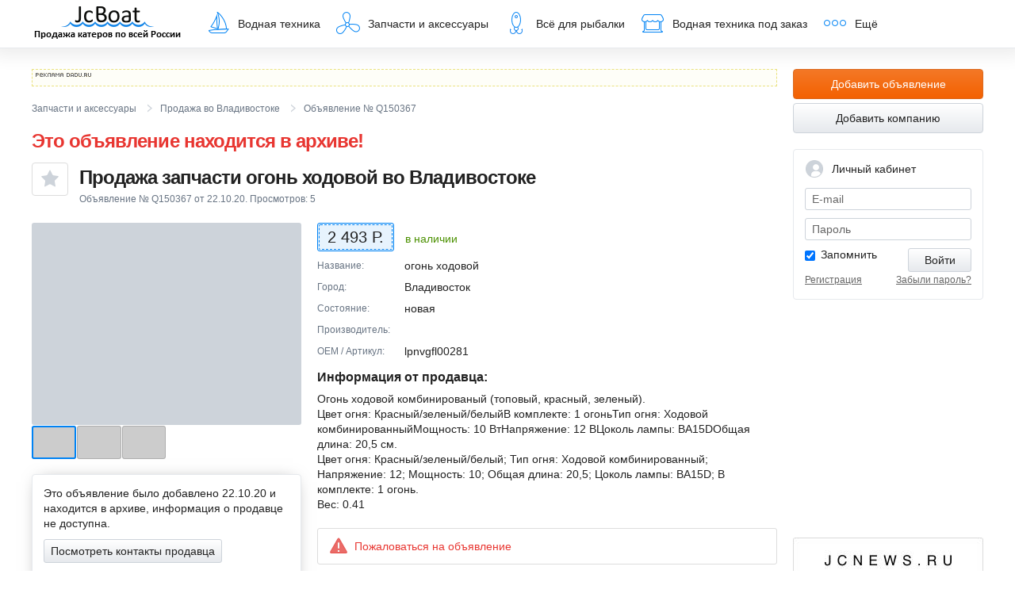

--- FILE ---
content_type: text/html; charset=utf-8
request_url: https://www.jcboat.ru/jc/view/waterparts/Q150367.html
body_size: 13221
content:
<!DOCTYPE html>
<html lang="ru">
<head>
<title> Водная техника спецтехники. Вся водная техника на JCBoat.ru</title>
<meta http-equiv="Content-Type" content="text/html; charset=windows-1251" />
<meta name="description" content="" />
<meta name="keywords" content="" />
<meta name="copyright" content="(c) japancar.ru" />

<meta name="robots" content="ALL" />
<!-- META HTTP-EQUIV="Pragma" CONTENT="no-cache" -->

<!--[if lt IE 9]><script src="http://html5shim.googlecode.com/svn/trunk/html5.js"></script><![endif]-->
<link rel="stylesheet" href="/css/base.css">
<link rel="stylesheet" href="/css/autocomplete.css">
<script src="/js/ajax.googleapis.com/ajax/libs/jquery/1.9.1/jquery.min.js"></script>
<script src="/js/plugins/jquery.menu-aim.js"></script>
<script src="/js/custom.js"></script>
<script src="/js/common3.js" type="text/javascript"></script>
<script src="/js/plugins/jquery.fancybox.js"></script>
<script src="/js/plugins/autocomplete.js"></script>
<link rel="icon" href="/favicon_new.ico" type="image/x-icon" />
<link rel="shortcut icon" href="/favicon_new.ico" type="image/x-icon" />
</head>
<body itemscope itemtype="http://schema.org/WebPage">
<div style="display:none;">
<!-- Count: jcboat_yametrics --><!-- Yandex.Metrika counter -->
<script type="text/javascript" >
   (function(m,e,t,r,i,k,a){m[i]=m[i]||function(){(m[i].a=m[i].a||[]).push(arguments)};
   m[i].l=1*new Date();k=e.createElement(t),a=e.getElementsByTagName(t)[0],k.async=1,k.src=r,a.parentNode.insertBefore(k,a)})
   (window, document, "script", "https://mc.yandex.ru/metrika/tag.js", "ym");

   ym(108748, "init", {
        clickmap:true,
        trackLinks:true,
        accurateTrackBounce:true
   });
</script>
<noscript><div><img src="https://mc.yandex.ru/watch/108748" style="position:absolute; left:-9999px;" alt="" /></div></noscript>
<!-- /Yandex.Metrika counter -->
<!-- Count: jcboat_ramblerru --><!-- begin of Top100 code -->
<script id="top100Counter" type="text/javascript" src="http://counter.rambler.ru/top100.jcn?1536079"></script><noscript><img src="http://counter.rambler.ru/top100.cnt?1536079" alt="" width="1" height="1" border="0"></noscript>
<!-- end of Top100 code -->
<!-- Count: jcboat_mailru --><!--Rating@Mail.ru COUNTER-->
<img height="1" width="1" src="http://d7.c6.b7.a1.top.mail.ru/counter?id=1533884"/>
<!--/COUNTER-->
<!-- Count: jcboat_liveinternet --><!--LiveInternet counter--><script type="text/javascript"><!--
new Image().src = "//counter.yadro.ru/hit;Justcommunication?r"+
escape(document.referrer)+((typeof(screen)=="undefined")?"":
";s"+screen.width+"*"+screen.height+"*"+(screen.colorDepth?
screen.colorDepth:screen.pixelDepth))+";u"+escape(document.URL)+
";"+Math.random();//--></script><!--/LiveInternet--></div>
<div id="bug" class="modal" style="width:480px;display:none;">
<form action="" class="form-horizontal">
<div class="modal-header">Обратная связь</div>
<div class="modal-body">
<p>Здесь Вы можете сообщить об ошибке, задать вопрос или высказать свои пожелания по работе сайта. И служба поддержки JcBoat.ru обязательно ответит Вам.</p>
<div class="control-group">
<label class="control-label">Тема:</label>
<div class="field-state">
<input type="text" id="f_bug_subj" class="field-size-m">
<span class="field-state-message" style="display:none"></span>
</div>
</div>
<div class="control-group">
<label class="control-label required">Ваше сообщение:</label>
<div class="field-state">
<textarea id="f_bug_body" class="field-size-m" rows="8"></textarea>
<div id='f_bug_body_error' style="color:#FF0000;font-size:13px"></div>
</div>
</div>
<div class="control-group">
<label class="control-label">Ваше имя:</label>
<div class="field-state">
<input type="text" id="f_bug_name" class="field-size-m">
<span class="field-state-message" style="display:none"></span>
</div>
</div>
<div class="control-group">
<label class="control-label">Ваш e-mail для обратной связи:</label>
<div class="field-state">
<input type="text" id="f_bug_email" class="field-size-m">
<span class="field-state-message" style="display:none"></span>
</div>
</div>
<div class="form-action" style="margin-right:0px;">
<p>Если Вы являетесь правообладателем объектов охраняемых законом результатов интеллектуальной деятельности, размещенных на сайте JcBoat.ru, и Ваши интеллектуальные права на них были нарушены, то мы будем рады оказать Вам содействие. Для удаления материалов Вам необходимо направить по адресу: ООО Интернет-агентство "Джей Си ВЛК", г. Владивосток, Океанский проспект, 48а, офис 611 или написать в Обратную связь на сайте через кнопку на любой странице сайта, письмо следующего содержания:</p>
<p>1. Заявление о нарушении интеллектуальных прав и требование об удалении материалов сайта, содержащих объекты охраняемых законом результатов интеллектуальной деятельности, на которые были нарушены Ваши интеллектуальные права.</p>
<p>2. Подтверждение Ваших прав на объекты охраняемых законом результатов интеллектуальной деятельности, позволяющее однозначно идентифицировать Вас как правообладателя данных материалов.</p>
<p class="m-b-2">3. Прямую ссылку на страницы сайта, которые содержат материалы, которые необходимо удалить.</p>
<input type="button" value="Отправить" id="f_bug_button" class="btn btn-default btn-lg">
</div>
<div id="bug_answer" class="alert alert-fixed alert-error" style="display:none;"></div>
</div>
</form>
</div>
<script type="text/javascript">
(function ($) {
$(function () {
function SetCookie(name, value)
{
var argv = SetCookie.arguments;
var argc = SetCookie.arguments.length;
var expires = (argc > 2) ? argv[2] : null;
var path = (argc > 3) ? argv[3] : null;
var domain = (argc > 4) ? argv[4] : null;
var secure = (argc > 5) ? argv[5] : false;
document.cookie = name + "=" + escape (value) +
((expires == null) ? "" : ("; expires=" + expires.toGMTString())) +
((path == null) ? "" : ("; path=" + path)) +
((domain == null) ? "" : ("; domain=" + domain)) +
((secure == true) ? "; secure" : "");
return value;
}
$('#f_bug_button').click(function(){
$('#f_bug_body').parent().removeClass('error');
var expDays = 30;
var exp = new Date();
exp.setTime(exp.getTime() + (expDays*24*60*60*1000));
if($('#f_bug_body').val()!=''){
var url = '/ajx/report_bug/';
//HideButton('f_bug_button');
$('#f_bug_button').prop('disabled',true);
$('#f_bug_body_error').html('');
SetCookie('bug_rep_email',$('#f_bug_email').val(),exp);
SetCookie('bug_rep_name',$('#f_bug_name').val(),exp);
$('#bug_answer').html('Идет отправка запроса...');
var pars = 'f_bug_subj=' + encodeURIComponent($('#f_bug_subj').val()) + '&f_bug_body=' + encodeURIComponent($('#f_bug_body').val()) + '&f_bug_name=' + encodeURIComponent($('#f_bug_name').val()) + '&f_bug_email=' + encodeURIComponent($('#f_bug_email').val());
//var myAjax = new Ajax.Request(url, { method: 'post', parameters: pars, onComplete: ax_bug_report_reply});
$.ajax({
type: "POST",
url: url,
data: pars,
success: function(response){
ax_bug_report_reply(response);
}
});
}else{
$('#f_bug_body').parent().addClass('error');
$('#f_bug_body_error').html('Опишите ошибку, или свое предложение');
}
});
function ax_bug_report_reply(originalRequest){
var text=originalRequest;
$('#f_bug_subj').val('');
$('#f_bug_body').val('');
$('#f_bug_button').prop('disabled',false);
$('#f_bug_body_error').html('');
if(text=='') text='Спасибо за Ваше сообщение. Оно для нас важно!';
$('#bug_answer').html(text);
//счетчик на закрытие окна
setTimeout(function() { $.fancybox.close(); }, 2000);
//jQuery.fancybox.close();
}
});
})(jQuery);
</script>
<div class="global-page-wrap">
<header class="global-header" itemscope itemtype="http://schema.org/WPHeader">
<div class="global-page-margin">
<div class="global-navbar">
<a href="/" class="jcboat">JcBoat.ru</a>
<nav>
<ul class="global-nav">
<li class="toggler">
<a href="/?code=water&mode=search&cl=search_water"><i class="icon-cat-boat"></i>Водная техника</a>
<ul class="global-subnav left">
<!-- MEU_SUB-->
<li class=""><a href="/?code=water&mode=searchpowerboat&cl=search_water" title="">Катера</a></li><li class=""><a href="/?code=water&mode=searchboat&cl=search_water" title="">Лодки</a></li><li class=""><a href="/?code=water&mode=searchmotor&cl=search_water" title="">Моторы</a></li><li class=""><a href="/?code=water&mode=searchmotoboat&cl=search_water" title="">Гидроциклы</a></li>
<li class="" ><a href="/?code=water&mode=searchyacht&cl=search_water" title="">Парусные яхты</a></li><li class="" ><a href="/?code=water&mode=searchpoweryacht&cl=search_water" title="">Моторные яхты</a></li><li class="" ><a href="/?code=water&mode=searchtrailer&cl=search_water" title="">Прицепы</a></li>
<!--/MENU_SUB-->
<li><a href="/?code=water&mode=search&cl=search_water"><strong>Вся техника</strong></a></li>
</ul>
</li>
<li><a href="/?code=water&mode=waterparts&cl=search_waterparts"><i class="icon-cat-part"></i>Запчасти и аксессуары</a></li>
<li><a href="/?code=water&mode=fishing&cl=search_fishing"><i class="icon-cat-fish"></i>Всё для рыбалки</a></li>
<li><a href="/?code=water&mode=orderdiv"><i class="icon-cat-seller"></i>Водная техника под заказ</a></li>
<li class="toggler">
<span><i class="icon-cat-more"></i>Ещё</span>
<ul class="global-subnav right">
<li><a href="/?code=business">Справочник компаний</a></li>
<li><a href="/?code=info&mode=territory">Размещение информации на сайте</a></li>
<!-- li><a href="/?code=water&mode=catalogue01">Каталог техники</a></li -->
<li><a href="//forum.jcboat.ru/" target="_blank" title="Перейти на форум по водной технике и рыбалке">Форум <span class="icon-new-tab"></span></a></li>
</ul>
</li>
</ul>
</nav>
</div>
</div>
</header>
<div class="global-page-margin">
<div class="page-content-wrap">
<div class="page-content">
<article class="product-page" itemscope itemtype="//schema.org/Product">
<div class="dadu-inline">
<span id="dadu-zone-1141" class="dadu-zone"></span>
</div>
<nav class="breadcrumbs">
<ul>
<li itemscope="itemscope" itemtype="//data-vocabulary.org/Breadcrumb">
<a href="/?code=water&amp;mode=waterparts&amp;cl=search_waterparts" itemprop="url">
<span itemprop="title">Запчасти и аксессуары</span>
</a>
</li>
<li itemscope="itemscope" itemtype="http://data-vocabulary.org/Breadcrumb">
<a href="/?code=water&amp;mode=waterparts&amp;cl=search_waterparts&amp;cl_town=9" itemprop="url">
<span itemprop="title">Продажа во Владивостоке</span>
</a>
</li>
<li itemscope="itemscope" itemtype="http://data-vocabulary.org/Breadcrumb">
<a href="/?code=water&amp;mode=waterparts&amp;cl=search_waterparts&amp;cl_town=9&amp;cl_cats_new=" itemprop="url">
<span itemprop="title"></span>
</a>
</li>
<li class="active" itemscope="itemscope" itemtype="//data-vocabulary.org/Breadcrumb">
<meta itemprop="url" content="http://www.jcboat.ru/jc/view/waterparts/Q150367.html">
<span itemprop="title">Объявление № Q150367</span>
</li>
</ul>
</nav>
<div class="pdetails-header text-red"><h1>Это объявление находится в архиве!</h1></div>
<header class="pdetails-header">
<div id="favoritesAddLogin" style="display:none;width:450px;">
<form action="" method="post">
<div class="modal-header">Добавить в избранное</div>
<div class="modal-body js-divAuth">
<p>Чтобы добавить в избранное, вам необходимо авторизироваться</p>
<div class="form-group js-group js-div_password">
<label for="login">E-mail:</label>
<input type='text' class="form-control js-login"/>
<div class="field-state-message js-login_comment"></div>
</div>
<div class="form-group js-div_password">
<label for="pass">Пароль:</label>
<input type='password' class="form-control js-pass"/>
<div class="field-state-message js-pass_comment"></div>
</div>
<div class="form-group js-group js-div_smscode hide">
<label for="pass">SMS-пароль:</label>
<input type='password' class="form-control js-smspass"/>
<div class="field-state-message js-smspass_comment"></div>
</div>
<div class="form-group js-group">
<div class="field-state-message js-comment"></div>
</div>
<div class="form-group js-group js-div_password">
<span class="checkbox">
<input type="checkbox" value="yes" id="central_auth_form_remember" class="js-passkeep" checked="checked">
<label for="central_auth_form_remember" style='cursor: pointer;'>Запомнить меня</label>
</span>
</div>
<div class="help-block">
<a href="/?code=user&amp;mode=reg">Регистрация </a> |
<a href="/?code=user&mode=account&cl=account_reminder">Вспомнить пароль</a>
</div>
<div class="form-group">
<a href="#" class="btn btn-lg btn-primary pull-right js-btnAuthOn" style="margin-bottom: 20px;">
<span>Войти</span>
</a>
</div>
</div>
</form>
</div>
<a href="#favoritesAddLogin" id="favoritesAddLoginOpen" class="fancybox btn btn-outline-default btn-favorite btn-lg pull-left"><i class="icon-24-favorites"></i></a>

<script src="/js/services-favorites.js"></script>
<script src="/js/dropdown-search.js" type="text/javascript"></script>
<h1 itemprop="name">Продажа запчасти огонь ходовой  во Владивостоке</h1>
<p class="meta">Объявление  № Q150367 от 22.10.20. Просмотров: <span class="countofview">-</span></p>
</header>

<aside class="pdetails-aside">

<div class="pdetails-photos">
<div class="pdetails-photo-lg">
<img src="https://q1n2.jc9.ru/filecpd.php?fo=[base64]&tp=custom&w=640&h=640&s=4&l&nocrop&sc=1965e&ver=2" data-large-img="https://q1n2.jc9.ru/filecpd.php?fo=[base64]&tp=custom&w=640&h=640&s=4&l&nocrop&sc=1965e&ver=2" alt=""/>
</div>
<div class="pdetails-thumbs">
<a href="https://q1n2.jc9.ru/filecpd.php?fo=[base64]&tp=custom&w=640&h=640&s=4&l&nocrop&sc=1965e&ver=2" class="thumb" data-medium-img="https://q1n2.jc9.ru/filecpd.php?fo=[base64]&tp=custom&w=640&h=640&s=4&l&nocrop&sc=1965e&ver=2" alt="1900 года"><span style="background-image:url(https://q1n2.jc9.ru/filecpd.php?fo=[base64]&tp=custom&w=100&h=100&nocrop&sc=da62d&ver=2);"></span></a><a href="https://q1n1.jc9.ru/filecpd.php?fo=[base64]&tp=custom&w=640&h=640&s=4&l&nocrop&sc=118bf&ver=2" class="thumb" data-medium-img="https://q1n1.jc9.ru/filecpd.php?fo=[base64]&tp=custom&w=640&h=640&s=4&l&nocrop&sc=118bf&ver=2" alt="1900 года"><span style="background-image:url(https://q1n1.jc9.ru/filecpd.php?fo=[base64]&tp=custom&w=100&h=100&nocrop&sc=d78b2&ver=2);"></span></a><a href="https://q1n2.jc9.ru/filecpd.php?fo=[base64]&tp=custom&w=640&h=640&s=4&l&nocrop&sc=1919b&ver=2" class="thumb" data-medium-img="https://q1n2.jc9.ru/filecpd.php?fo=[base64]&tp=custom&w=640&h=640&s=4&l&nocrop&sc=1919b&ver=2" alt="1900 года"><span style="background-image:url(https://q1n2.jc9.ru/filecpd.php?fo=[base64]&tp=custom&w=100&h=100&nocrop&sc=a5c3f&ver=2);"></span></a>
</div>
<br>
</div>
<div class="panel pdetails-seller block_contacts" itemprop="offers" itemscope itemtype="http://schema.org/Offer">
<div class="panel-body">
<p>Это объявление было добавлено 22.10.20 и находится в архиве, информация о продавце не доступна.</p>
<script type="text/javascript">var procc_view_contact = false;
function viewContacts(param,obj) {
if(obj != undefined ){ $(obj).addClass('btn-loading'); }
if (procc_view_contact == false) {
procc_view_contact = true;
$.ajax({
url: '/ajx/viewcontact/',
data: {
action: 'viewcontactarchive',
param: param,
tp: 1
},
type: 'POST',
success: function(msg) {
if(msg != ''){
$('div.block_contacts').html(msg);
}
procc_view_contact = false;
if(obj != undefined ){ $(obj).removeClass('btn-loading'); }
},
error: function(){
procc_view_contact = false;
if(obj != undefined ){ $(obj).removeClass('btn-loading'); }
}
});
}
}</script>
<p><a href="#viewcontacts" onClick="viewContacts('6YHx2G23QFAzjEioRk7N7vRRUe3LLdOfZoAXE4f8YCjE1vufTdADd7uwd2O6swPnmpa//ebiFSoTQkpPXcQ9SESch4VUrBpeYonqhOYtE5GHUDsEtOWDAsVN5/1i1x+e0MxXSQpPVcnxhIvKUscMn8ahQ1BUrBGY6fyv3YCxtu1GZBbW4nU9+G5BkswTYXd3B7jgpLanUKGYik9fko5zz+XNbGY2y0UxksRrnsNmvZXmFux1luH21EZkFtbidT34/vqz3V0rmf9Br2xKvS+61aD0wBYJWtNrp4pkyyXffrqoDCGsJPQt95+u3PwC9aXLZxm/RM6V+tx45PrljIvHciWbAC/JQAPzTsOPZQwwjRozFpmO7FAwGQFSnMoWsQt9+LVUXSnXvxiUa2S7Z4K0D5O9LvlDmdvq6RjX5MgfWM3PQUlHYzOm/ki0wNxJgP+OOu7inEUAJu0p/6aTaltjMGGeqos9ZqstUQ6kuFI7FOXBvbEz6LMFt2ft/va7XcTbXeRYiBcickrMvSU/Nx2jnW0RPPEqRnAX8mklJtvKnycEc9iuFdpfi4+03dXRjtMUaCUtsjx6VxqxQJwCd5MZSwhH0KNI7AdsfsLQ3PskR2tHJECJTGFJCGZqaOhpYIyUPeCJ5BEX7nju85VyXv52Yw/+KstLjUZ2bCCHWRZZVDQSk6s5fkvOBeNwEc929fvGbbct+W/ILrfSsL4qUjwt6+9MThcsE16Yu5GPsDzpYnr/Kqv+6owv5/AgrGu7K/MVowjVRJKG0+LKywTD4+GHt+MKkwpOnT5YVkoEZotxfn9E3jai6a0vABKqIotzXhmfo3otae3Y4olNctakrOLBeopDNAkbF3ABwImqPnYA/ii1ZBqndba5yeboPPYq1G/vu+XLYQjxUzgsJxZzMnvsb+zCr39FhChkW1/jS73591vHXPN2KESbgQ==', this); return false;" class="btn btn-default">Посмотреть контакты продавца</a></p>
<div class="block_contacts"></div>
</div>


<div class="list-group">
<a href="#buynow" id="buynow_opener" class="list-group-item"><i class="icon-24-mail"></i> Написать продавцу на e-mail</a>

<a href="/?code=business&firmid=1924" class="list-group-item"><i class="icon-24-review"></i> Отзывы о продавце</a>
<a href="#blacklist" id="blacklist_opener" class="list-group-item"><i class="icon-24-block-user"></i> Добавить продавца в «Игнор-список»</a>
<div id="blacklist" class="modal" style="width:480px;display:none;">

<div class="modal-header">Добавить продавца в "Игнор-список"</div>
<div class="modal-body">
<div class="alert alert-warning">
Внимание! Добавить продавца в "Игнор-список" могут только авторизованные пользователи.
</div>
<div class="signin">
<form action="/?ajx=ajax&act=auth" method="post" id="auth">
<div class="control-group">
<label>Ваш e-mail:</label>
<div class="field-state">
<input id="auth_login" class="field-size-l" type="text" name="login" value="" tabindex="1">
<div class="field-state-message inline"></div>
</div>
</div>
<div class="control-group">
<label>Пароль: <a href="/?code=user&mode=account&cl=account_reminder">забыли пароль?</a></label>
<div class="field-state">
<input id="auth_pass" class="field-size-l" type="password" name="pass" tabindex="2">
<div class="field-state-message inline"></div>
</div>
</div>
<div class="control-group">
<span class="checkbox">
<input type="checkbox" name="pass_keep" value="yes" id="passkeep" checked="checked" tabindex="3">
<label for="passkeep">Запомнить меня</label>
</span>
</div>
<input name="redirect" type="hidden" id="redirect" value="#showcomplaint">
<input name="pr" type="hidden" id="pr" value="auth_inquiry">
<input type="submit" class="btn btn-default btn-lg" value="Войти" tabindex="4">
</form>
</div>
<script src="/js/auth-reg.js"></script>
</div>
<div class="modal-footer">
<a href="/?code=user&mode=reg">Зарегистрироваться</a>
</div>
</div>
<script src="/js/company-blacklist.js"></script>
</div>
</div>
<div class="panel" style="font-size: 12px;line-height: 1.2em;padding:10px;">
<p><b class="text-red">Вы нашли товар и готовы его оплатить?<br/> Проверьте продавца.</b></p>
<p><a href="/?code=info&mode=safety">Как проверить продавца</a></p>
<p>Администрация сайта не несет никакой ответственности за осуществление хозяйственной деятельности, сделок между пользователями нашего сайта.</p>
</div>
</aside>
<div class="pdetails-content">

<!-- Цена: -->
<div class="pdetails-price">
<span class="inner">2 493 Р.</span>
</div>

<div class="pdetails-availability text-green">
в наличии
</div>

<div itemprop="description">
<ul class="pdetails-features">
<li>
<span class="title">Название</span>
огонь ходовой
</li>
<li>
<span class="title">Город</span>
Владивосток
</li>
<li>
<span class="title">Состояние</span>
новая

</li>
<li>
<span class="title">Производитель</span>

</li>
<li>
<span class="title">OEM / Артикул</span>
lpnvgfl00281
</li>

</ul>

<h4 class="content-lead">Информация от продавца:</h4>
<p>Огонь ходовой комбинированый (топовый, красный, зеленый).<br />
Цвет огня: Красный/зеленый/белыйВ комплекте: 1 огоньТип огня: Ходовой комбинированныйМощность: 10 ВтНапряжение: 12 ВЦоколь лампы: BA15DОбщая длина: 20,5 см.<br />
Цвет огня:  Красный/зеленый/белый; Тип огня:  Ходовой комбинированный; Напряжение:  12; Мощность:  10; Общая длина:  20,5; Цоколь лампы:  BA15D; В комплекте:  1 огонь.<br />
Вес:  0.41</p>
</div>
<div class="pdetails-warning">
<a href="#complaint" id="complaint_opener" class="report-link"><i class="icon-24-report"></i>Пожаловаться на объявление</a>
<div id="complaint" class="modal" style="width:480px;display:none;">
<div class="modal-header">Пожаловаться на объявление</div>
<div class="modal-body">
<div class="alert alert-warning">
Внимание! Оставлять жалобы могут только авторизованные пользователи.
</div>
<div class="signin">
<form action="/?ajx=ajax&act=auth" method="post" id="auth">
<div class="control-group">
<label>Ваш e-mail:</label>
<div class="field-state">
<input id="auth_login" class="field-size-l" type="text" name="login" value="" tabindex="1">
<div class="field-state-message inline"></div>
</div>
</div>
<div class="control-group">
<label>Пароль: <a href="/?code=user&mode=account&cl=account_reminder">забыли пароль?</a></label>
<div class="field-state">
<input id="auth_pass" class="field-size-l" type="password" name="pass" tabindex="2">
<div class="field-state-message inline"></div>
</div>
</div>
<div class="control-group">
<span class="checkbox">
<input type="checkbox" name="pass_keep" value="yes" id="passkeep" checked="checked" tabindex="3">
<label for="passkeep">Запомнить меня</label>
</span>
</div>
<input name="redirect" type="hidden" id="redirect" value="#showcomplaint">
<input name="pr" type="hidden" id="pr" value="auth_inquiry">
<input type="submit" class="btn btn-default btn-lg" value="Войти" tabindex="4">
</form>
</div>
<script src="/js/auth-reg.js"></script>
</div>
<div class="modal-footer">
<a href="/?code=user&mode=reg">Зарегистрироваться</a>
</div>

</div>
</div>
<link href="//www.jcboat.ru/css/base-messages.css" type="text/css" rel="STYLESHEET" />
<div class="panel message-block">
<div class="message-create">
<div class="message-create-embryo">
<i class="icon-24-messages accent-color"></i>Задать вопрос продавцу
</div>
<div class="message-create-form"><p>
<p>Чтобы задать вопрос продавцу, <a href="/?code=user&mode=confirmphone" target="_blank">Вам необходимо подтвердить свой номер телефона</a>. Подтверждение телефона бесплатно, и мы не будем подписывать вас ни на какие платные подписки и не будем его никому показывать.</p>
</div>
</div>
</div>



<script src="//www.jcboat.ru/js/msg.js"></script>

</div>
</article>
<div id="buynow" class="modal" style="width:480px;display:none;">
<form action="/?ajx=ajax&act=buynow_query&trash=" method="post" name="buynow" id="buynow_form">
<div class="modal-header">Написать продавцу на e-mail</div>
<div class="modal-body">
<div class="control-group">
<label>Ваш вопрос продавцу:</label>
<div class="field-state field-state-block">
<textarea name="f_buy_now_query_body" id="f_buy_now_query_body" rows="4"></textarea>
<div class="field-state-message inline"></div>
</div>
</div>
<div class="control-group">
<label>Ваши контакты, для обратной связи с продавцом:</label>
<div class="field-state field-state-block">
<textarea name="f_buy_now_query_name" id="f_buy_now_query_name" rows="2"></textarea>
<div class="field-state-message inline"></div>
</div>
</div>
<div class="control-group pull-left">
<label>Ваш e-mail:</label>
<div class="field-state">
<input type="text" name="f_buy_now_query_email" id="f_buy_now_query_email" class="field-size-m">
<div class="field-state-message inline"></div>
</div>
</div>
<div class="control-group pull-left">
<label>Введите цифры с картинки:</label>
<div class="captcha field-state">
<input type="text" name="f_buy_now_query_check" id="f_buy_now_query_check" value="" maxlength="4">
<input type="hidden" name="buynow_cpt" id="buynow_cpt" value="">
<img src="//japancar.ru/images/c.gif" class="captcha-img" height="60" width="120">
<a href="javascript:void(0)" class="captcha-img-reload"></a>
<div class="field-state-message inline"></div>
</div>
</div>
<div class="clearfix"></div>
<input type="submit" class="btn btn-default btn-lg" value="Отправить">
</div>
</form>
<div id="company-feedback-success" class="modal bg-green" style="display:none;"></div>
</div>
<script src="/js/company-feedback.js"></script>

<script src="/js/captcha.js"></script>
<script src="/js/product-page.js"></script>
<script>
var captchaBuynow = new Captcha({
captcha_val: $('#buynow_cpt')
});
var captchaComplaint = new Captcha({
captcha_val: $('#complaint_cpt')
});
$.ajax({
type: 'POST',
url: '/?ajx=ajx&act=get_count_of_view',
data: {params : 'MZNRTWqEW6uXb8dqRePTxJhx+h7u8mjMMw/P+sTq9xtWABxXCWGfB7I8lwyDjuwRlwTGNS4K63pwtzRYxSIHxV0CaL8obKk6Gu6fTewzI2X2QdLXSqIyvScc7OVDBsxUyyB7G7i21cXmCD6kvvqDPqf0DCa3WGm1YcwTBSjYPu468lr+k1EPvQgBgXlVbaH/WfjRkdsDA9U='},
success: function (data) {
if (data.state == 'Ok') {
$('.countofview').html(data.count_of_view);
}
},
error: function () {
$('.countofview').html('-');
},
dataType: 'json'
});
</script>
</div>
</div>
<aside class="col-fluid">
<div class="profile-home">
<a href="/?code=water&mode=add" class="btn btn-block btn-lg btn-primary">Добавить объявление</a>
<a href="/?code=business&mode=addfirm" class="btn btn-block btn-lg btn-default">Добавить компанию</a>
</div>
<script type="text/javascript">
jQuery(document).ready(function($){
$('.js-divAuth .js-btnAuthOn').on('click',servicesAuthOn);
});
function servicesAuthMsg(obj,msg){
(function($) {
$(obj).parents('.js-group').removeClass('error');
$(obj).parents('.js-group').addClass('field-state success');
$(obj).html(msg);
})(jQuery);
}
function servicesAuthMsgError(obj,msg){
(function($) {
$(obj).parents('.js-group').removeClass('success');
$(obj).parents('.js-group').addClass('field-state error');
$(obj).html(msg);
})(jQuery);
}
function servicesAuthMsgClear(obj){
(function($) {
$(obj).parents('.js-group').removeClass('field-state error');
$(obj).html('');
})(jQuery);
}
function servicesAuthOn(event) {
(function($) {
var btn = $(event.currentTarget);
if(!$(btn).hasClass('btn-loading')) {
var _auth_div = $(event.currentTarget).parents('.js-divAuth');
var error=0;
servicesAuthMsgClear($(_auth_div).find(' .js-login_comment'));
servicesAuthMsgClear($(_auth_div).find(' .js-pass_comment'));
servicesAuthMsgClear($(_auth_div).find(' .js-comment'));
$(btn).removeClass('btn-loading');
if($(_auth_div).find(' .js-login').val().length==0){
servicesAuthMsgError($(_auth_div).find(' .js-login_comment'),"Укажите e-mail");
error=1;
}
if($(event.currentTarget).data('mode') == 'sms'){
if($(_auth_div).find(' .js-smspass').val().length==0){
servicesAuthMsgError($(_auth_div).find(' .js-smspass_comment'), "Укажите пароль из SMS сообщения");
error=1;
}
}else {
if($(_auth_div).find(' .js-pass').val().length==0){
servicesAuthMsgError($(_auth_div).find(' .js-pass_comment'),"Укажите пароль");
error=1;
}
}
if(error != 1){
$(btn).addClass('btn-loading');
$.ajax({
type: 'POST',
dataType: "json",
url: '/ajx/auth/',
data: {
login: $(_auth_div).find(' .js-login').val(),
pass: $(_auth_div).find(' .js-pass').val(),
smspass: $(_auth_div).find(' .js-smspass').val(),
pass_keep: ($(_auth_div).find(' .js-passkeep').attr('checked') == 'checked'?'yes':'no')
},
success: function(data) {
if (data.state == 'Ok') {
window.location.hash='';
window.location.reload(true);
} else if (data.state == 'error'){
$(btn).removeClass('btn-loading');
$(_auth_div).find(' .js-smspass').val('');
if (data.code =='ERR000'){
} else if (data.code =='ERR_NEEDSMS'){
servicesAuthMsg($(_auth_div).find(' .js-comment'),"Вам на телефон отправлен пароль для подтверждения операции. Время действия пароля 10 минут.");
$(_auth_div).find(' .js-div_password').addClass('hide');
$(_auth_div).find(' .js-div_smscode').removeClass('hide');
$(event.currentTarget).data('mode','sms');
}else if (data.code =='ERR_WRONGSMS'){
servicesAuthMsgError($(_auth_div).find(' .js-smspass_comment'),"Указан неверный смс-пароль.");
}else if (data.code =='ERR_EXPIREDSMS'){
servicesAuthMsgError($(_auth_div).find(' .js-smspass_comment'),"Срок действия смс-пароля истек.");
$(_auth_div).find(' .js-pass').val('')
$(_auth_div).find(' .js-div_smscode').addClass('hide');
$(_auth_div).find(' .js-div_password').removeClass('hide');
$(event.currentTarget).data('mode','pass');
}else if (data.code =='ERR001'){
servicesAuthMsgError($(_auth_div).find(' .js-comment'),"Email или пароль для входа неверны.");
} else if (data.code =='ERR002'){
servicesAuthMsgError($(_auth_div).find(' .js-comment'),"Email или пароль для входа неверны.");
} else {
servicesAuthMsgError($(_auth_div).find(' .js-comment'),"Возникла ошибка при авторизации.");
}
}
},
error: function(){
$(btn).removeClass('btn-loading');
$(_auth_div).find(' .js-smspass').val('');
servicesAuthMsgError($(_auth_div).find(' .js-comment'),"Возникла ошибка при авторизации.");
}
});
}
}
})(jQuery);
return false;
}
</script>
<div class="profile-home">
<div class="panel profile-nav profile-login">
<div class="profile-nav-header">
<i class="icon-24-profile"></i>Личный кабинет
</div>
<div class="profile-login-form js-divAuth">

<div class="js-div_password">
<label class="input-addon">
<span class="prepend">E-mail</span>
<input type="text" name="login" value="" class="form-control js-login">
<div></div>
</label>
<div class="profile-login-form-err js-login_comment"></div>
<label class="input-addon">
<span class="prepend">Пароль</span>
<input type="password" name="pass" class="form-control js-pass">
<div></div>
</label>
<div class="profile-login-form-err js-pass_comment"></div>
</div>
<div class="js-div_smscode hide">
<label class="input-addon">
<span class="prepend">SMS-пароль</span>
<input type="text" name="smspass" class="form-control js-smspass">
<div></div>
</label>
<div class="profile-login-form-err js-smspass_comment"></div>
</div>
<div class="profile-login-form-err js-comment"></div>
<div class="margin-sm clearfix">
<button class="btn btn-default pull-right js-btnAuthOn" tabindex="14"><span>Войти</span></button>
<span class="checkbox js-div_password"><input type="checkbox" checked="checked" name="pass_keep" value="yes" id="pass_keep" tabindex="13" class="js-passkeep"/><label for="pass_keep">Запомнить</label></span>
</div>
<a href="/?code=user&mode=account&cl=account_reminder" class="text-gray pull-right"><small>Забыли пароль?</small></a>
<a href="/?code=user&mode=reg" class="text-gray"><small>Регистрация</small></a>
</div>
</div>
</div>

<iframe width="240" height="135" src="https://www.youtube.com/embed/DAyj32gpFGo" frameborder="0" allowfullscreen></iframe>
<iframe width="240" height="135" src="https://www.youtube.com/embed/099d8RJI-_c" frameborder="0" allowfullscreen></iframe>
<a href="http://www.jcnews.ru/news/zachem_vesti_blog_na_jcnews_ru/43605"><img src="/images/jcnews-240x100.png" /></a>
<noindex>
<div class="dadu" itemscope itemtype="WPAdBlock">
<a href="/?code=info&mode=territory" class="dadu-header"></a>


<!-- div class="dadu-context">
<a href="#">
<span class="dadu-context-title">Продам гараж</span>
<span class="dadu-context-desc">Очень дорого но быстро</span>
<span class="dadu-context-desc">продам свой старый гараж</span>
<span class="dadu-context-link">8 800 2000 600</span>
</a>
</div -->
</div>
</noindex>
</aside>
</div>
</div><footer class="global-footer" itemscope itemtype="http://schema.org/WPFooter">
<div class="global-page-margin">
<p>© JcBoat.ru – 2017</p>
<p>Все зарегистрированные партнеры являются самостоятельными юридическими или физическими лицами, за деятельность которых администрация портала Jcboat.ru ответственности не несет.</p>
<ul class="nav-inline">
<li><a href="/?code=info&mode=contacts">Редакция</a></li>
<li><a href="/?code=info&mode=territory">Размещение инфомации</a></li>
<li><a href="/?code=info&mode=offer">Правовая информация</a></li>
<li><a href="#bug" id="bug_opener">Техподдержка</a></li>
</ul>
</div>
</footer>
<!-- script src="/js/plugins/jquery.fancybox.js"></script -->
<script src="/js/service.js"></script>

<script type='text/javascript'><!--//<![CDATA[
(function($) {
$(function() {
var bug_form = $('#bug');
$('#bug_opener').fancybox({
padding: 0,
height: 'auto',
fitToView: false,
beforeShow: function () {
bug_form.show();
}
});
});
})(jQuery);
//]]>-->
</script>
<script type='text/javascript'><!--//<![CDATA[
(function($) {
$(function() {
var dadu_delayed_zones = $('span.dadu-zone');
if (dadu_delayed_zones.length) {
var m3_u = (location.protocol=='https:'?'https://dadu.ru/www/delivery/ajsa.php':'http://dadu.ru/www/delivery/ajsa.php');
var m3_r = Math.floor(Math.random()*99999999999);
if (!document.MAX_used) document.MAX_used = ',';
var script_src_permanent = '&source=dadu_tags&target=_blank&block=1&cb=' + m3_r;
if (document.MAX_used != ',') script_src_permanent += "&exclude=" + document.MAX_used;
script_src_permanent += document.charset ? '&charset='+document.charset : (document.characterSet ? '&charset='+document.characterSet : '');
script_src_permanent += '&loc=' + escape(window.location);
if (document.referrer) script_src_permanent += "&referer=" + escape(document.referrer);
if (document.context) script_src_permanent += "&context=" + escape(document.context);
if (document.mmm_fo) script_src_permanent += "&mmm_fo=1";
dadu_delayed_zones.each(function(i) {
var matches = $(this).attr('id').match(/^dadu-zone-(\d+)$/);
if (matches) {
var zone_id =  matches[1];
//m3_u = '/dadu.php';
var script_src = m3_u + '?zoneid=' + zone_id + script_src_permanent;
var ds = document.createElement('script'); ds.type = 'text/javascript'; ds.async = true; ds.src = script_src;
var s = $(this)[0]; s.parentNode.insertBefore(ds, s);
}
});
}
});
})(jQuery);
//]]>--></script>
<!-- Global site tag (gtag.js) - Google Analytics -->
<script async src="https://www.googletagmanager.com/gtag/js?id=UA-8536454-17"></script>
<script>
window.dataLayer = window.dataLayer || [];
function gtag(){dataLayer.push(arguments);}
gtag('js', new Date());
gtag('config', 'UA-8536454-17');
</script>
</body>
</html>

--- FILE ---
content_type: text/html; charset=UTF-8
request_url: https://www.jcboat.ru/?ajx=ajx&act=get_count_of_view
body_size: 75
content:
{"state":"Ok","count_of_view":5,"other":"=5"}

--- FILE ---
content_type: text/css
request_url: https://www.jcboat.ru/css/base.css
body_size: 24825
content:
article,
aside,
details,
figcaption,
figure,
footer,
header,
hgroup,
main,
nav,
section,
summary {
  display: block;
}
audio,
canvas,
video {
  display: inline-block;
}
audio:not([controls]) {
  display: none;
  height: 0;
}
[hidden],
template {
  display: none;
}
html {
  font-family: sans-serif;
  -ms-text-size-adjust: 100%;
  -webkit-text-size-adjust: 100%;
}
body {
  margin: 0;
}
a {
  background: transparent;
}
a:focus {
  outline: thin dotted;
}
a:active,
a:hover {
  outline: 0;
}
h1 {
  font-size: 2em;
  margin: 0.67em 0;
}
abbr[title] {
  border-bottom: 1px dotted;
}
b,
strong {
  font-weight: bold;
}
dfn {
  font-style: italic;
}
hr {
  -moz-box-sizing: content-box;
  box-sizing: content-box;
  height: 0;
}
mark {
  /*background: #ff0;*/
  background: #ff9d3b;
  color: #000;
}
code,
kbd,
pre,
samp {
  font-family: monospace, serif;
  font-size: 1em;
}
pre {
  white-space: pre-wrap;
}
q {
  quotes: "\201C" "\201D" "\2018" "\2019";
}
small {
  font-size: 80%;
}
sub,
sup {
  font-size: 75%;
  line-height: 0;
  position: relative;
  vertical-align: baseline;
}
sup {
  top: -0.5em;
}
sub {
  bottom: -0.25em;
}
img {
  max-width: 100%;
  width: auto\9;
  height: auto;
  vertical-align: middle;
  border: 0;
  -ms-interpolation-mode: bicubic;
}
svg:not(:root) {
  overflow: hidden;
}
figure {
  margin: 0;
}
fieldset {
  border: 1px solid #c0c0c0;
  margin: 0 2px;
  padding: 0.35em 0.625em 0.75em;
}
legend {
  border: 0;
  padding: 0;
}
button,
input,
select,
textarea {
  font-family: inherit;
  font-size: 100%;
  margin: 0;
}
button,
input {
  line-height: normal;
}
button,
select {
  text-transform: none;
}
button,
html input[type="button"],
input[type="reset"],
input[type="submit"] {
  -webkit-appearance: button;
  cursor: pointer;
}
button[disabled],
html input[disabled] {
  cursor: default;
}
input[type="checkbox"],
input[type="radio"] {
  box-sizing: border-box;
  padding: 0;
}
input[type="search"] {
  -webkit-appearance: textfield;
  -moz-box-sizing: content-box;
  -webkit-box-sizing: content-box;
  box-sizing: content-box;
}
input[type="search"]::-webkit-search-cancel-button,
input[type="search"]::-webkit-search-decoration {
  -webkit-appearance: none;
}
button::-moz-focus-inner,
input::-moz-focus-inner {
  border: 0;
  padding: 0;
}
textarea {
  overflow: auto;
  vertical-align: top;
}
table {
  border-collapse: collapse;
  border-spacing: 0;
}
* {
  -webkit-box-sizing: border-box;
  -moz-box-sizing: border-box;
  box-sizing: border-box;
}
body {
  margin: 0;
  font-family: "Helvetica Neue", Arial, Helvetica, sans-serif;
  font-size: 14px;
  line-height: 1.4em;
  color: #222222;
  background-color: #ffffff;
  overflow-y: scroll;
}
.clearfix:before,
.clearfix:after {
  content: " ";
  display: table;
}
.clearfix:after {
  clear: both;
}
a {
  color: #0083f4;
}
a:hover {
  color: #f36100;
}
a,
a:hover,
a:focus {
  outline: none;
}
.row-fluid {
  width: auto;
  max-width: none;
  margin-right: -10px;
  margin-left: -10px;
}
.row-fluid:before,
.row-fluid:after {
  content: " ";
  display: table;
}
.row-fluid:after {
  clear: both;
}
.row-fluid:before,
.row-fluid:after {
  content: " ";
  display: table;
}
.row-fluid:after {
  clear: both;
}
.row-fluid [class*="span"] {
  float: left;
  padding: 0 10px;
  -webkit-box-sizing: border-box;
  -moz-box-sizing: border-box;
  box-sizing: border-box;
}
.row-fluid [class*="offset"] {
  padding: 0 10px;
  -webkit-box-sizing: border-box;
  -moz-box-sizing: border-box;
  box-sizing: border-box;
}
.span12 {
  width: 100%;
}
.span11 {
  width: 91.66666667%;
}
.span10 {
  width: 83.33333333%;
}
.span9 {
  width: 75%;
}
.span8 {
  width: 66.66666667%;
}
.span7 {
  width: 58.33333333%;
}
.span6 {
  width: 50%;
}
.span5 {
  width: 41.66666667%;
}
.span4 {
  width: 33.33333333%;
}
.span3 {
  width: 25%;
}
.span2 {
  width: 16.66666667%;
}
.span1 {
  width: 8.33333333%;
}
.offset12 {
  margin-left: 100%;
}
.offset11 {
  margin-left: 91.66666667%;
}
.offset10 {
  margin-left: 83.33333333%;
}
.offset9 {
  margin-left: 75%;
}
.offset8 {
  margin-left: 66.66666667%;
}
.offset7 {
  margin-left: 58.33333333%;
}
.offset6 {
  margin-left: 50%;
}
.offset5 {
  margin-left: 41.66666667%;
}
.offset4 {
  margin-left: 33.33333333%;
}
.offset3 {
  margin-left: 25%;
}
.offset2 {
  margin-left: 16.66666667%;
}
.offset1 {
  margin-left: 8.33333333%;
}
.columns .column {
  width: auto;
}
[class*='columns'] {
  text-align: justify;
  line-height: 0;
  font-size: 1px;
  -webkit-margin-after: -2px;
  *text-justify: newspaper;
  *zoom: 1;
  *text-align-last: justify;
}
[class*='columns']:after {
  width: 100%;
  height: 0;
  visibility: hidden;
  overflow: hidden;
  content: '';
  display: inline-block;
}
[class*='columns'] .column {
  display: inline;
  *zoom: 1;
  display: inline-block;
  vertical-align: top;
  text-align: left;
  font-size: 14px;
  line-height: 1.4em;
}
ul.column {
  margin: 0;
  list-style: none;
}
.columns8 .column {
  width: 10.5%;
}
.columns7 .column {
  width: 12.28571429%;
}
.columns6 .column {
  width: 14.66666667%;
}
.columns5 .column {
  width: 18%;
}
.columns4 .column {
  width: 23%;
}
.columns3 .column {
  width: 31.33333333%;
}
.columns2 .column {
  width: 48%;
}
.columns1 .column {
  width: 98%;
}
.columns1 .column {
  width: 100%;
}
html {
  height: 100%;
}
body {
  position: relative;
  min-height: 100%;
}
.global-page-wrap {
  padding-bottom: 160px;
}
.global-page-margin {
  width: auto;
  max-width: 1240px;
  min-width: 960px;
  margin: 0 auto;
  padding: 6px 20px;
}
.global-page-margin:before,
.global-page-margin:after {
  content: " ";
  display: table;
}
.global-page-margin:after {
  clear: both;
}
.global-page-margin:before,
.global-page-margin:after {
  content: " ";
  display: table;
}
.global-page-margin:after {
  clear: both;
}
.page-content-wrap {
  width: 100%;
  float: left;
}
.page-content {
  padding-right: 260px;
}
.page-content:before,
.page-content:after {
  content: " ";
  display: table;
}
.page-content:after {
  clear: both;
}
.page-content:before,
.page-content:after {
  content: " ";
  display: table;
}
.page-content:after {
  clear: both;
}
.col-fluid {
  float: left;
  width: 240px;
  margin-left: -240px;
}
.global-header {
  margin-bottom: 20px;
  border-bottom: 1px solid #E6E9ED;
  background: #FFFFFF;
  box-shadow: 0 0 20px 10px rgba(0, 0, 0, 0.07);
}
.global-header .pull-left {
  height: 48px;
  line-height: 48px;
}
.global-header .btn-bordered {
  color: #f36100;
  border-color: #F57926;
}
.global-header .btn-bordered:hover,
.global-header .btn-bordered:focus {
  color: #f36100;
  border-color: #F36100;
  background: #F6F7F8;
  box-shadow: none;
}
.global-header .btn-bordered .b64-icon-plus {
  float: left;
  margin: 3px 6px 0 0;
}
.jcboat {
  display: block;
  width: 200px;
  height: 48px;
  font: 0/0 a;
  background-image: url('../images/jcboat1.png');
  background-repeat: no-repeat;
  background-position: center;
}
.global-header .jcboat {
  height: 48px;
  float: left;
  margin-right: 14px;
  margin-left: -4px;
}
.global-footer {
  position: absolute;
  right: 0;
  bottom: 0;
  left: 0;
  height: 120px;
  padding: 20px 0;
  font-size: 12px;
  line-height: 1.2em;
  color: #666666;
  background-color: #F6F7F8;
}
.global-footer p {
  margin-bottom: 5px;
}
.global-footer .nav-inline {
  margin-left: -10px;
  margin-bottom: 0;
}
p {
  margin: 0 0 10px;
}
p small {
  display: inline-block;
  line-height: 1.2em;
}
small {
  font-size: 12px;
}
hr {
  height: 0;
  margin: 20px 0;
  border: 0;
  border-top: 1px solid #e6e9ed;
  border-bottom: 1px solid #FFFFFF;
}
.img-block {
  display: block;
  width: 160px;
  height: 120px;
  background-color: #F3F4F6;
  background-repeat: no-repeat;
  background-position: center;
}
a.iconlink {
  text-decoration: none;
  border-bottom: none;
}
a.iconlink i {
  text-decoration: underline;
  font-style: normal;
}
a.ajaxlink {
  text-decoration: none;
  border-bottom: 1px dotted;
}
a.iconlink.ajaxlink {
  border-bottom: none;
}
a.iconlink.ajaxlink i {
  text-decoration: none;
  border-bottom: 1px dotted;
}
.rub {
  font-family: 'ALSRubl-Arial', Arial, sans-serif;
  line-height: normal;
  font-style: normal;
}
h1,
h2,
h3,
h4,
h5,
h6,
.h1,
.h2,
.h3,
.h4,
.h5,
.h6,
.content-heading,
.content-lead,
.content-title {
  margin: 0 0 10px;
  font-family: "Helvetica Neue", Arial, Helvetica, sans-serif;
  line-height: 1.1em;
  font-weight: normal;
  text-rendering: optimizelegibility;
}
h1 small,
h2 small,
h3 small,
h4 small,
h5 small,
h6 small,
.h1 small,
.h2 small,
.h3 small,
.h4 small,
.h5 small,
.h6 small,
.content-heading small,
.content-lead small,
.content-title small {
  font-size: 12px;
}
h1,
.h1,
.content-heading {
  margin-bottom: 20px;
  font-size: 24px;
  font-weight: 700;
  letter-spacing: -0.04em;
}
h2,
.h2 {
  font-size: 20px;
}
h3,
.h3,
.content-lead {
  font-size: 16px;
  font-weight: 700;
}
h4,
.h4 {
  font-size: 14px;
}
h5,
.h5,
.content-title {
  margin-bottom: 10px;
  font-size: 12px;
  text-transform: uppercase;
  font-weight: bold;
  color: #f36100;
}
.text-color {
  color: #222222;
}
a.text-color:hover {
  color: #0083f4;
}
.text-gray {
  color: #666666;
}
a.text-gray:hover {
  color: #0083f4;
}
.text-orange {
  color: #f36100;
}
a.text-orange:hover {
  color: #222222;
}
.text-red {
  color: #e83631;
}
a.text-red:hover {
  color: #222222;
}
.text-green {
  color: #4b9000;
}
a.text-green:hover {
  color: #222222;
}
.bg-red {
  background-color: #ffe7e5;
}
.bg-green {
  background-color: #dbf4c2;
}
.text-left {
  text-align: left;
}
.text-right {
  text-align: right;
}
.text-center {
  text-align: center;
}
.text-cut {
  display: inline-block;
  margin-bottom: 10px;
  text-decoration: none;
}
.capitalize {
  text-transform: capitalize;
}
.strike {
  text-decoration: line-through;
}
.strong {
  font-weight: 700;
}
ul,
ol,
menu {
  margin: 0 0 10px;
  padding: 0;
  list-style: none;
}
ul ul,
ul ol,
ul menu,
ol ol,
ol ul,
ol menu,
menu ul,
menu ol,
menu menu {
  margin-bottom: 0;
}
li {
  line-height: 1.4em;
}
ul.styled,
ol.styled {
  margin-left: 20px;
  list-style: disc;
}
dl {
  margin: 0 0 10px;
}
dt,
dd {
  font-size: 14px;
  line-height: 1.4em;
}
dt {
  font-weight: 400;
}
dd {
  margin-left: 0;
}
.list-iconized li {
  padding-left: 40px;
}
.list-iconized li + li {
  padding-top: 10px;
}
.list-iconized li [class*="icon-"] {
  float: left;
  margin-left: -40px;
}
.dl-table {
  margin-bottom: 10px;
  padding-left: 110px;
}
.dl-table dt,
.dl-table dd {
  line-height: 1.4em;
}
.dl-table dt {
  float: left;
  width: 90px;
  margin-top: 2px;
  margin-left: -110px;
  font-size: 12px;
  color: #666666;
}
.dl-table dd:after {
  content: '';
  display: table;
  width: 100%;
  height: 8px;
  overflow: hidden;
}
.dl-table.dl-table-xl {
  padding-left: 180px;
}
.dl-table.dl-table-xl dt {
  width: 160px;
  margin-left: -180px;
}
form {
  margin: 0;
}
fieldset {
  margin: 0;
  padding: 0;
  border: 0;
}
label,
input,
button,
select,
textarea {
  font-family: "Helvetica Neue", Arial, Helvetica, sans-serif;
  font-size: 14px;
  line-height: 1.4em;
  font-weight: normal;
}
label {
  display: block;
  margin-bottom: 5px;
  line-height: 1.2em;
}
select,
textarea,
input[type="text"],
input[type="password"],
input[type="datetime"],
input[type="datetime-local"],
input[type="date"],
input[type="month"],
input[type="time"],
input[type="week"],
input[type="number"],
input[type="email"],
input[type="url"],
input[type="search"],
input[type="tel"],
input[type="color"],
.uneditable-input,
.input-addon div {
  display: inline-block;
  width: 100%;
  height: 28px;
  margin-bottom: 10px;
  padding: 3px 6px;
  line-height: 20px;
  color: #222222;
  vertical-align: top;
  border: 1px solid #cdd3da;
  background-color: #ffffff;
  border-radius: 3px;
  -webkit-transition: border linear .2s, box-shadow linear .2s;
  -moz-transition: border linear .2s, box-shadow linear .2s;
  -o-transition: border linear .2s, box-shadow linear .2s;
  transition: border linear .2s, box-shadow linear .2s;
}
select:focus,
textarea:focus,
input[type="text"]:focus,
input[type="password"]:focus,
input[type="datetime"]:focus,
input[type="datetime-local"]:focus,
input[type="date"]:focus,
input[type="month"]:focus,
input[type="time"]:focus,
input[type="week"]:focus,
input[type="number"]:focus,
input[type="email"]:focus,
input[type="url"]:focus,
input[type="search"]:focus,
input[type="tel"]:focus,
input[type="color"]:focus,
.uneditable-input:focus,
.input-addon div:focus {
  outline: 0;
  border-color: #0083f4;
  box-shadow: inset 0 1px 2px rgba(0, 0, 0, 0.15);
}
select.pull-right,
textarea.pull-right,
input[type="text"].pull-right,
input[type="password"].pull-right,
input[type="datetime"].pull-right,
input[type="datetime-local"].pull-right,
input[type="date"].pull-right,
input[type="month"].pull-right,
input[type="time"].pull-right,
input[type="week"].pull-right,
input[type="number"].pull-right,
input[type="email"].pull-right,
input[type="url"].pull-right,
input[type="search"].pull-right,
input[type="tel"].pull-right,
input[type="color"].pull-right,
.uneditable-input.pull-right,
.input-addon div.pull-right,
select.pull-left,
textarea.pull-left,
input[type="text"].pull-left,
input[type="password"].pull-left,
input[type="datetime"].pull-left,
input[type="datetime-local"].pull-left,
input[type="date"].pull-left,
input[type="month"].pull-left,
input[type="time"].pull-left,
input[type="week"].pull-left,
input[type="number"].pull-left,
input[type="email"].pull-left,
input[type="url"].pull-left,
input[type="search"].pull-left,
input[type="tel"].pull-left,
input[type="color"].pull-left,
.uneditable-input.pull-left,
.input-addon div.pull-left {
  width: auto;
}
select {
  padding: 5px;
}
textarea {
  height: auto;
  overflow: auto;
  resize: vertical;
}
input[type="file"],
input[type="image"],
input[type="submit"],
input[type="reset"],
input[type="button"],
input[type="radio"],
input[type="checkbox"] {
  width: auto;
}
.uneditable-input {
  cursor: default;
  background-color: #f8f8f8;
}
label.input-addon {
  position: relative;
  display: table;
  width: 100%;
  height: 28px;
  margin-bottom: 10px;
  padding: 0 1px;
  cursor: text;
  background-color: #FFFFFF;
  border-radius: 3px;
}
label.input-addon div {
  position: absolute;
  top: 0;
  left: 0;
  width: 100%;
  height: 28px;
  padding: 0;
  background-color: transparent;
}
label.input-addon input {
  position: relative;
  z-index: 2;
  top: 1px;
  display: table-cell;
  height: 26px;
  margin-bottom: 0;
  border-color: transparent;
  background-color: transparent;
}
label.input-addon input:focus {
  border-color: transparent;
  box-shadow: none;
}
label.input-addon input:focus + div {
  border-color: #0083f4;
  box-shadow: inset 0 1px 2px rgba(0, 0, 0, 0.15);
}
label.input-addon input[disabled] + div {
  cursor: not-allowed;
  background-color: rgba(0, 0, 0, 0.03);
}
label.input-addon .append,
label.input-addon .prepend {
  display: table-cell;
  width: 1%;
  line-height: 20px;
  vertical-align: middle;
  white-space: nowrap;
  color: #666666;
}
label.input-addon .append {
  padding-right: 8px;
}
label.input-addon .prepend {
  padding-left: 8px;
}
input.field-size-l,
select.field-size-l,
textarea.field-size-l,
.uneditable-input.field-size-l,
label.input-addon.field-size-l {
  width: 320px;
}
input.field-size-m,
select.field-size-m,
textarea.field-size-m,
.uneditable-input.field-size-m,
label.input-addon.field-size-m {
  width: 220px;
}
input.field-size-s,
select.field-size-s,
textarea.field-size-s,
.uneditable-input.field-size-s,
label.input-addon.field-size-s {
  width: 90px;
}
input[type="radio"],
input[type="checkbox"] {
  margin: 3px 0 0;
  line-height: normal;
}
.radio,
.checkbox {
  display: block;
  margin-bottom: 5px;
  padding-left: 20px;
  line-height: 1.2em;
  cursor: default;
}
.radio small,
.checkbox small {
  color: #666666;
}
.radio label,
.checkbox label {
  display: inline;
}
.radio input,
.checkbox input {
  float: left;
  margin-left: -20px;
  cursor: pointer;
}
.checkbox.inline,
.radio.inline {
  display: inline-block;
  margin-bottom: 0;
  vertical-align: middle;
}
input + .checkbox.inline,
select + .checkbox.inline,
textarea + .checkbox.inline,
.checkbox.inline + .checkbox.inline,
.radio.inline + .checkbox.inline,
input + .radio.inline,
select + .radio.inline,
textarea + .radio.inline,
.checkbox.inline + .radio.inline,
.radio.inline + .radio.inline {
  margin-left: 10px;
}
.radio-btn {
  display: inline-block;
  overflow: hidden;
  text-overflow: ellipsis;
  white-space: nowrap;
}
.radio-btn:first-child label {
  border-top-left-radius: 3px;
  border-bottom-left-radius: 3px;
}
.radio-btn:last-child label {
  border-top-right-radius: 3px;
  border-bottom-right-radius: 3px;
}
.radio-btn label {
  height: 28px;
  margin-bottom: 0;
  padding: 3px 6px;
  line-height: 20px;
  cursor: pointer;
  border: 1px solid #cdd3da;
  background-color: #ffffff;
}
.radio-btn input {
  float: left;
  margin-left: -30px;
}
.radio-btn input:checked + label {
  position: relative;
  z-index: 2;
  color: #FFFFFF;
  border-color: #0083f4;
  background-color: #0083f4;
}
.radio-group {
  overflow: hidden;
}
.radio-group .radio-btn {
  float: left;
}
.radio-group .radio-btn + .radio-btn {
  margin-left: -1px;
}
.checkbox-btn {
  position: relative;
  display: inline-block;
  height: 28px;
  padding-left: 28px;
}
.checkbox-btn label {
  height: 28px;
  margin-bottom: 0;
  margin-left: -28px;
  padding: 3px 8px 3px 28px;
  line-height: 20px;
  cursor: pointer;
  border: 1px solid #cdd3da;
  background-color: #FFFFFF;
  border-radius: 3px;
  overflow: hidden;
  text-overflow: ellipsis;
  white-space: nowrap;
}
.checkbox-btn input {
  position: absolute;
  float: left;
  margin-top: 7px;
  margin-left: -20px;
}
.checkbox-btn input:checked + label {
  color: #FFFFFF;
  border-color: #0083f4;
  background-color: #0083f4;
}
.btn {
  display: inline-block;
  margin-bottom: 0;
  font-family: "Helvetica Neue", Arial, Helvetica, sans-serif;
  font-weight: 400;
  text-align: center;
  text-decoration: none;
  vertical-align: middle;
  touch-action: manipulation;
  cursor: pointer;
  background-image: none;
  border: none;
  white-space: nowrap;
  padding: 4px 8px;
  font-size: 14px;
  line-height: 20px;
  border-radius: 3px;
  -webkit-user-select: none;
  -moz-user-select: none;
  -ms-user-select: none;
  user-select: none;
}
.btn:focus,
.btn:active:focus,
.btn.active:focus,
.btn.focus,
.btn:active.focus,
.btn.active.focus {
  outline: none;
}
.btn:hover,
.btn:focus,
.btn.focus {
  color: #222222;
  text-decoration: none;
}
.btn:focus,
.btn.focus {
  box-shadow: 0 1px 2px rgba(0, 0, 0, 0.12);
}
.btn:active,
.btn.active {
  outline: 0;
}
.btn.disabled,
.btn[disabled],
fieldset[disabled] .btn {
  cursor: default;
  pointer-events: none;
  opacity: 0.65;
  filter: alpha(opacity=65);
  opacity: 0.0065;
  filter: alpha(opacity=0.65);
}
.btn.btn-loading {
  color: transparent !important;
  border-color: #0083f4 !important;
  background: url('../images/loading.gif') repeat center !important;
  box-shadow: none !important;
}
a.btn,
a.btn:link,
a.btn:hover,
a.btn:focus,
a.btn:active {
  text-decoration: none;
}
.btn-default {
  position: relative;
  color: #222222;
  border: 1px solid #cdd3da;
  background-image: -webkit-linear-gradient(top, #ffffff 0, #e6e9ed 100%);
  background-image: -o-linear-gradient(top, #ffffff 0, #e6e9ed 100%);
  background-image: linear-gradient(to bottom, #ffffff 0, #e6e9ed 100%);
  background-repeat: repeat-x;
  filter: progid:DXImageTransform.Microsoft.gradient(startColorstr='#ffffffff', endColorstr='#ffe6e9ed', GradientType=0);
}
.btn-default:hover,
.btn-default:focus,
.btn-default.focus,
.btn-default:active,
.btn-default.active,
.open > .dropdown-toggle.btn-default {
  color: #222222;
  background-image: -webkit-linear-gradient(top, #ffffff 0, #e6e9ed 150%);
  background-image: -o-linear-gradient(top, #ffffff 0, #e6e9ed 150%);
  background-image: linear-gradient(to bottom, #ffffff 0, #e6e9ed 150%);
  background-repeat: repeat-x;
  filter: progid:DXImageTransform.Microsoft.gradient(startColorstr='#ffffffff', endColorstr='#ffe6e9ed', GradientType=0);
}
.btn-default.disabled,
.btn-default[disabled],
fieldset[disabled] .btn-default,
.btn-default.disabled:hover,
.btn-default[disabled]:hover,
fieldset[disabled] .btn-default:hover,
.btn-default.disabled:focus,
.btn-default[disabled]:focus,
fieldset[disabled] .btn-default:focus,
.btn-default.disabled.focus,
.btn-default[disabled].focus,
fieldset[disabled] .btn-default.focus,
.btn-default.disabled:active,
.btn-default[disabled]:active,
fieldset[disabled] .btn-default:active,
.btn-default.disabled.active,
.btn-default[disabled].active,
fieldset[disabled] .btn-default.active {
  opacity: 0.65;
  filter: alpha(opacity=65);
  opacity: 0.0065;
  filter: alpha(opacity=0.65);
}
.btn-primary {
  position: relative;
  color: #ffffff;
  border: 1px solid #db6b21;
  background-image: -webkit-linear-gradient(top, #f47826 0, #f36101 100%);
  background-image: -o-linear-gradient(top, #f47826 0, #f36101 100%);
  background-image: linear-gradient(to bottom, #f47826 0, #f36101 100%);
  background-repeat: repeat-x;
  filter: progid:DXImageTransform.Microsoft.gradient(startColorstr='#fff47826', endColorstr='#fff36101', GradientType=0);
}
.btn-primary:hover,
.btn-primary:focus,
.btn-primary.focus,
.btn-primary:active,
.btn-primary.active,
.open > .dropdown-toggle.btn-primary {
  color: #ffffff;
  background-image: -webkit-linear-gradient(top, #f47826 0, #f36101 150%);
  background-image: -o-linear-gradient(top, #f47826 0, #f36101 150%);
  background-image: linear-gradient(to bottom, #f47826 0, #f36101 150%);
  background-repeat: repeat-x;
  filter: progid:DXImageTransform.Microsoft.gradient(startColorstr='#fff47826', endColorstr='#fff36101', GradientType=0);
}
.btn-primary.disabled,
.btn-primary[disabled],
fieldset[disabled] .btn-primary,
.btn-primary.disabled:hover,
.btn-primary[disabled]:hover,
fieldset[disabled] .btn-primary:hover,
.btn-primary.disabled:focus,
.btn-primary[disabled]:focus,
fieldset[disabled] .btn-primary:focus,
.btn-primary.disabled.focus,
.btn-primary[disabled].focus,
fieldset[disabled] .btn-primary.focus,
.btn-primary.disabled:active,
.btn-primary[disabled]:active,
fieldset[disabled] .btn-primary:active,
.btn-primary.disabled.active,
.btn-primary[disabled].active,
fieldset[disabled] .btn-primary.active {
  opacity: 0.65;
  filter: alpha(opacity=65);
  opacity: 0.0065;
  filter: alpha(opacity=0.65);
}
.btn-bordered {
  position: relative;
  color: #222222;
  border: 1px solid #cdd3da;
  background-image: -webkit-linear-gradient(top, #ffffff 0, #ffffff 100%);
  background-image: -o-linear-gradient(top, #ffffff 0, #ffffff 100%);
  background-image: linear-gradient(to bottom, #ffffff 0, #ffffff 100%);
  background-repeat: repeat-x;
  filter: progid:DXImageTransform.Microsoft.gradient(startColorstr='#ffffffff', endColorstr='#ffffffff', GradientType=0);
}
.btn-bordered:hover,
.btn-bordered:focus,
.btn-bordered.focus,
.btn-bordered:active,
.btn-bordered.active,
.open > .dropdown-toggle.btn-bordered {
  color: #222222;
  background-image: -webkit-linear-gradient(top, #ffffff 0, #ffffff 150%);
  background-image: -o-linear-gradient(top, #ffffff 0, #ffffff 150%);
  background-image: linear-gradient(to bottom, #ffffff 0, #ffffff 150%);
  background-repeat: repeat-x;
  filter: progid:DXImageTransform.Microsoft.gradient(startColorstr='#ffffffff', endColorstr='#ffffffff', GradientType=0);
}
.btn-bordered.disabled,
.btn-bordered[disabled],
fieldset[disabled] .btn-bordered,
.btn-bordered.disabled:hover,
.btn-bordered[disabled]:hover,
fieldset[disabled] .btn-bordered:hover,
.btn-bordered.disabled:focus,
.btn-bordered[disabled]:focus,
fieldset[disabled] .btn-bordered:focus,
.btn-bordered.disabled.focus,
.btn-bordered[disabled].focus,
fieldset[disabled] .btn-bordered.focus,
.btn-bordered.disabled:active,
.btn-bordered[disabled]:active,
fieldset[disabled] .btn-bordered:active,
.btn-bordered.disabled.active,
.btn-bordered[disabled].active,
fieldset[disabled] .btn-bordered.active {
  opacity: 0.65;
  filter: alpha(opacity=65);
  opacity: 0.0065;
  filter: alpha(opacity=0.65);
}
.btn-lg {
  padding: 8px 20px;
  font-size: 14px;
  line-height: 20px;
  border-radius: 4px;
}
.btn-block {
  display: block;
  width: 100%;
}
.btn-block + .btn-block {
  margin-top: 5px;
}
input[type="submit"].btn-block,
input[type="reset"].btn-block,
input[type="button"].btn-block {
  width: 100%;
}
.btn-fileinput {
  position: relative;
  overflow: hidden;
}
.btn-fileinput input {
  position: absolute;
  top: 0;
  right: 0;
  margin: 0;
  font-size: 30px;
  direction: ltr;
  cursor: pointer;
  transform: translate(-600px, 0) scale(4);
  opacity: 0;
  filter: alpha(opacity=0);
}
a.heading-toggle {
  display: inline-block;
  padding: 2px 6px;
  font-size: inherit;
  text-decoration: none;
  border: 1px dotted #cdd3da;
  border-radius: 4px;
}
a.heading-toggle .btn-arrow {
  top: -2px;
  margin-left: 2px;
}
a.heading-toggle:hover,
a.heading-toggle:focus,
a.heading-toggle.active {
  outline: none;
  color: #0083f4;
  border-style: solid;
  border-color: #0083f4;
}
.btn-arrow {
  display: inline-block;
  position: relative;
  width: 17px;
  height: 17px;
  vertical-align: middle;
  border: 1px solid #666666;
  border-color: rgba(0, 0, 0, 0.6);
  background-color: #FFFFFF;
  background-image: url('[data-uri]');
  background-repeat: no-repeat;
  background-position: center;
  border-radius: 3px;
  opacity: 45;
  filter: alpha(opacity=4500);
  opacity: 0.45;
  filter: alpha(opacity=45);
}
a:hover .btn-arrow,
a:focus .btn-arrow,
a.active .btn-arrow {
  border-color: #0083f4;
  background-image: url('[data-uri]');
  opacity: 100;
  filter: alpha(opacity=10000);
  opacity: 1;
  filter: alpha(opacity=100);
}
.btn-fileinput {
  position: relative;
  overflow: hidden;
}
.btn-fileinput input {
  position: absolute;
  top: 0;
  right: 0;
  margin: 0;
  font-size: 32px;
  direction: ltr;
  cursor: pointer;
  opacity: 0;
  filter: alpha(opacity=0);
  -webkit-transform: translate(-600px, 0) scale(4);
  -moz-transform: translate(-600px, 0) scale(4);
  transform: translate(-600px, 0) scale(4);
}
.btn-close {
  position: absolute;
  top: 10px;
  right: 10px;
  width: 24px;
  height: 24px;
  cursor: pointer;
  background: #ccc;
}
.captcha {
  width: 220px;
  height: 70px;
  margin-bottom: 10px;
}
.captcha input[type="text"] {
  position: relative;
  float: left;
  height: 60px !important;
  width: 100px;
  margin-bottom: 5px;
  font-size: 32px;
  text-align: center;
  border-top-right-radius: 0;
  border-bottom-right-radius: 0;
}
.captcha .captcha-img {
  float: left;
  width: 120px;
  height: 60px;
  border: 1px solid #cdd3da;
  border-left: 0;
  border-top-right-radius: 3px;
  border-bottom-right-radius: 3px;
}
.captcha .captcha-img-reload {
  position: absolute;
  z-index: 2;
  top: 50%;
  left: 90px;
  margin-top: -15px;
  display: block;
  width: 20px;
  height: 20px;
  background-image: url("[data-uri]");
  background-color: #FFFFFF;
}
input.input-phonecode {
  height: 60px !important;
  width: 120px;
  font-size: 32px;
  text-align: center;
}
label.input-addon.input-phone span {
  color: #222222;
}
.help-inline {
  display: inline-block;
  margin-left: 10px;
  font-size: 12px;
}
.help-block {
  display: block;
  font-size: 11px;
  line-height: 1.2em;
  color: #666666;
}
.control-label {
  margin-bottom: 10px;
  font-size: 12px;
  line-height: 1.2em;
}
.control-label.required {
  font-weight: 700;
}
.control-label.required:before {
  content: '*';
  position: absolute;
  margin-left: -10px;
  font-size: 16px;
  color: #e83631;
}
.form-action {
  padding: 20px;
  background-color: #f2f2f2;
  border-radius: 4px;
}
.form-horizontal .control-group {
  padding-bottom: 10px;
  padding-left: 180px;
}
.form-horizontal .control-label {
  width: 160px;
  float: left;
  margin-left: -180px;
  padding-top: 6px;
}
.form-horizontal .form-title {
  margin-left: 180px;
  margin-bottom: 20px;
}
.form-horizontal hr {
  margin: 10px 0 30px 180px;
}
.form-horizontal .form-action {
  margin-top: 20px;
  /*padding-left: 180px;*/
  margin-right: 320px;
}
.form-vertical .control-group {
  margin-bottom: 20px;
}
input.loading,
select.loading,
textarea.loading,
.uneditable-input.loading {
  padding-right: 28px;
  background-image: url('../images/preloader16x16.gif');
  background-repeat: no-repeat;
  background-position: right 8px center;
}
input[disabled],
select[disabled],
textarea[disabled],
input[readonly],
select[readonly],
textarea[readonly] {
  cursor: not-allowed;
  border-color: #cdd3da;
  background-color: #f8f8f8;
}
input[type="radio"][disabled],
input[type="checkbox"][disabled],
input[type="radio"][readonly],
input[type="checkbox"][readonly] {
  background-color: transparent;
}
.field-state {
  position: relative;
  display: inline-block;
}
.field-state .field-state-message {
  display: none;
  position: absolute;
  z-index: 2;
  top: 50%;
  left: 100%;
  margin: -14px 0 0 9px;
  padding: 0 4px;
  font-size: 11px;
  white-space: nowrap;
  color: #FFFFFF;
  background-color: #bfbfbf;
  border-radius: 3px;
}
.field-state .field-state-message:after {
  content: '';
  position: absolute;
  top: 50%;
  left: -4px;
  margin-top: -4px;
  border-width: 4px 4px 4px 0;
  border-style: solid;
  border-color: transparent;
  border-right-color: #bfbfbf;
}
.field-state .field-state-message.inline {
  top: 100%;
  left: 8px;
  margin: -20px 0 0 0;
}
.field-state.field-state-block {
  width: 100%;
}
.field-state.error input,
.field-state.error select,
.field-state.error textarea {
  border-color: #e83631;
}
.field-state.error input:focus,
.field-state.error select:focus,
.field-state.error textarea:focus {
  border-color: #e83631;
  box-shadow: 0 0 0 3px rgba(232, 54, 49, 0.15);
}
.field-state.error .checkbox,
.field-state.error .radio,
.field-state.error input,
.field-state.error select,
.field-state.error textarea {
  color: #e83631;
}
.field-state.error .field-state-message {
  background-color: #e83631;
}
.field-state.error .field-state-message:after {
  border-right-color: #e83631;
}
.field-state.error .field-state-message {
  display: block;
}
.field-state.success input,
.field-state.success select,
.field-state.success textarea {
  border-color: #4b9000;
}
.field-state.success input:focus,
.field-state.success select:focus,
.field-state.success textarea:focus {
  border-color: #4b9000;
  box-shadow: 0 0 0 3px rgba(75, 144, 0, 0.15);
}
.field-state.success .checkbox,
.field-state.success .radio,
.field-state.success input,
.field-state.success select,
.field-state.success textarea {
  color: #4b9000;
}
.field-state.success .field-state-message {
  background-color: #4b9000;
}
.field-state.success .field-state-message:after {
  border-right-color: #4b9000;
}
.field-state.success .field-state-message {
  display: block;
}
.global-nav {
  display: table;
  margin: 0;
}
.global-nav > li {
  display: table-cell;
}
.global-nav > li > a,
.global-nav > li > span {
  display: block;
  padding: 14px 10px;
  line-height: 20px;
  color: #222222;
  text-decoration: none;
}
.global-nav > li > a:hover,
.global-nav > li > span:hover,
.global-nav > li > a:focus,
.global-nav > li > span:focus {
  background-color: #F3F4F6;
}
.global-nav > li:hover,
.global-nav > li:focus {
  background-color: #F3F4F6;
}
.global-nav > li.active > a,
.global-nav > li.hovered > a,
.global-nav > li.hovered > span,
.global-nav > li.active > a:hover,
.global-nav > li.hovered > a:hover,
.global-nav > li.hovered > span:hover,
.global-nav > li.active > a:focus,
.global-nav > li.hovered > a:focus,
.global-nav > li.hovered > span:focus {
  background-color: #F3F4F6;
}
.global-nav > li [class*="icon-cat-"] {
  float: left;
  margin: -6px 10px 0 0;
}
.global-nav > li.toggler {
  position: relative;
  cursor: default;
}
.global-subnav {
  display: none;
  position: absolute;
  z-index: 10;
  top: 100%;
  width: 220px;
  padding: 7px 0;
  background-color: #F3F4F6;
  border-radius: 0 0 4px 4px;
  box-shadow: 0 5px 10px rgba(0, 0, 0, 0.15);
}
.global-subnav > li > a {
  display: block;
  padding: 7px 14px;
  text-decoration: none;
  color: #222222;
}
.global-subnav > li.active > a,
.global-subnav > li > a:hover,
.global-subnav > li > a:focus {
  background-color: rgba(0, 0, 0, 0.07);
}
.global-subnav.right {
  right: 0;
}
.global-subnav.left {
  left: 0;
}
.toggler:hover .global-subnav {
  display: block;
}
.nav-inline {
  overflow: hidden;
}
.nav-inline li {
  float: left;
  padding: 4px 10px;
  line-height: 20px;
}
.nav-inline li.active {
  cursor: default;
  color: #FFFFFF;
  background-color: #0083f4;
  border-radius: 3px;
}
.nav-inline li.active a {
  color: #FFFFFF;
  text-decoration: none;
}
.pagination span {
  display: inline-block;
  margin-bottom: 10px;
}
.pagination span + span {
  margin-left: 10px;
}
.pagination ul {
  overflow: hidden;
}
.pagination ul li {
  float: left;
}
.pagination ul li + li {
  margin-left: 10px;
}
.pagination ul li strong {
  display: block;
  padding: 3px 9px;
  font-size: 16px;
  letter-spacing: 1px;
}
.pagination ul li a {
  display: block;
  padding: 7px 14px;
  text-decoration: none;
  color: #222222;
  background-color: #f2f2f2;
  border-radius: 4px;
}
.pagination ul li a:hover {
  color: #0083f4;
}
.pagination ul li.active a {
  color: #0083f4;
  background-color: #e7f3fd;
}
.breadcrumbs {
  margin-bottom: 20px;
  font-size: 12px;
  color: #687483;
}
.breadcrumbs ul {
  margin-bottom: 0;
  overflow: hidden;
}
.breadcrumbs ul > li {
  float: left;
}
.breadcrumbs ul > li > a {
  color: #687483;
  text-decoration: none;
}
.breadcrumbs ul > li > a:hover,
.breadcrumbs ul > li > a:focus {
  color: #4E5D6D;
}
.breadcrumbs ul > li + li {
  padding-left: 30px;
  background: url("[data-uri]") no-repeat left 14px top 2px;
}
.breadcrumbs ul > li.active {
  cursor: default;
}
[class*="icon-"] {
  display: inline-block;
  background-repeat: no-repeat;
}
[class*="icon-m-"],
[class*="icon-add-"] {
  background-image: url('../images/sprite.png');
}
[class*="icon-m-"] {
  width: 32px;
  height: 32px;
}
[class*="icon-add-"] {
  width: 24px;
  height: 24px;
}
.icon-m-shop {
  background-position: 0 0;
}
.icon-m-mail {
  background-position: 0 -32px;
}
.icon-m-boat {
  background-position: 0 -64px;
}
.icon-m-forum {
  background-position: 0 -96px;
}
.icon-m-feedback {
  background-position: 0 -128px;
}
.icon-m-user {
  background-position: 0 -160px;
}
.icon-m-nav {
  background-position: 0 -272px;
}
.icon-new-tab {
  width: 8px;
  height: 8px;
  vertical-align: text-top;
  background-image: url('[data-uri]');
}
.icon-arrow {
  width: 0;
  height: 0;
  border-width: 7px 4px 0;
  border-style: solid;
  border-color: transparent;
  border-top-color: #666666;
}
.icon-exit {
  width: 20px;
  height: 16px;
  vertical-align: text-top;
  background-image: url('[data-uri]');
}
.preloader16x16,
.preloader32x32 {
  display: inline-block;
}
.preloader16x16 {
  width: 16px;
  height: 16px;
  background-image: url('../images/preloader16x16.gif');
}
.preloader32x32 {
  width: 32px;
  height: 32px;
  background-image: url('../images/preloader16x16.gif');
}
[class*="icon-cat-"] {
  display: inline-block;
  width: 30px;
  height: 30px;
  background-image: url('../images/sprite-cat.png');
  background-repeat: no-repeat;
}
.icon-cat-boat {
  background-position: 0 0;
}
.icon-cat-part {
  background-position: -40px 0;
}
.icon-cat-fish {
  background-position: -80px 0;
}
.icon-cat-seller {
  background-position: -120px 0;
}
.icon-cat-forum {
  background-position: -160px 0;
}
.icon-cat-more {
  background-position: -200px 0;
}
.b64-icon-plus {
  display: inline-block;
  width: 14px;
  height: 14px;
  background: url("[data-uri]") no-repeat center;
}
[class*="icon-add-"] {
  display: inline-block;
  width: 24px;
  height: 24px;
  vertical-align: middle;
  background-image: url('../images/sprite-add.png');
}
@media only screen and (-webkit-min-device-pixel-ratio: 2), only screen and (min--moz-device-pixel-ratio: 2), only screen and (-o-min-device-pixel-ratio: 2/1), only screen and (min-device-pixel-ratio: 2), only screen and (min-resolution: 192dpi), only screen and (min-resolution: 2dppx) {
  [class*="icon-add-"] {
    background-image: url('../images/sprite-add@2x.png');
    background-size: 24px 72px;
  }
}
.icon-add-main {
  background-position: 0 0;
}
.icon-add-move {
  background-position: 0 -24px;
}
.icon-add-alert {
  background-position: 0 -48px;
}
[class*="nophoto-"] {
  background-repeat: no-repeat;
  background-position: center;
}
@media only screen and (-webkit-min-device-pixel-ratio: 2), only screen and (min--moz-device-pixel-ratio: 2), only screen and (-o-min-device-pixel-ratio: 2/1), only screen and (min-device-pixel-ratio: 2), only screen and (min-resolution: 192dpi), only screen and (min-resolution: 2dppx) {
  [class*="nophoto-"] {
    background-size: 60px 60px;
  }
}
.nophoto-water {
  background-image: url('../images/nophoto-water.png');
}
@media only screen and (-webkit-min-device-pixel-ratio: 2), only screen and (min--moz-device-pixel-ratio: 2), only screen and (-o-min-device-pixel-ratio: 2/1), only screen and (min-device-pixel-ratio: 2), only screen and (min-resolution: 192dpi), only screen and (min-resolution: 2dppx) {
  .nophoto-water {
    background-image: url('../images/nophoto-water@2x.png');
  }
}
.nophoto-parts {
  background-image: url('../images/nophoto-parts.png');
}
@media only screen and (-webkit-min-device-pixel-ratio: 2), only screen and (min--moz-device-pixel-ratio: 2), only screen and (-o-min-device-pixel-ratio: 2/1), only screen and (min-device-pixel-ratio: 2), only screen and (min-resolution: 192dpi), only screen and (min-resolution: 2dppx) {
  .nophoto-parts {
    background-image: url('../images/nophoto-parts@2x.png');
  }
}
.nophoto-fishing {
  background-image: url('../images/nophoto-fishing.png');
}
@media only screen and (-webkit-min-device-pixel-ratio: 2), only screen and (min--moz-device-pixel-ratio: 2), only screen and (-o-min-device-pixel-ratio: 2/1), only screen and (min-device-pixel-ratio: 2), only screen and (min-resolution: 192dpi), only screen and (min-resolution: 2dppx) {
  .nophoto-fishing {
    background-image: url('../images/nophoto-fishing@2x.png');
  }
}
[class*="icon-24-"] {
  display: inline-block;
  width: 24px;
  height: 24px;
  vertical-align: middle;
  background-image: url('../images/sprite-new.png');
}
@media only screen and (-webkit-min-device-pixel-ratio: 2), only screen and (min--moz-device-pixel-ratio: 2), only screen and (-o-min-device-pixel-ratio: 2/1), only screen and (min-device-pixel-ratio: 2), only screen and (min-resolution: 192dpi), only screen and (min-resolution: 2dppx) {
  [class*="icon-24-"] {
    background-image: url('../images/sprite-new@2x.png');
    background-size: 432px 92px;
  }
}
.icon-24-profile {
  background-position: 0 0;
}
.active .icon-24-profile {
  background-position: 0 -34px;
}
.icon-24-ads {
  background-position: -34px 0;
}
.active .icon-24-ads {
  background-position: -34px -34px;
}
.icon-24-ads-seller {
  background-position: -68px 0;
}
.active .icon-24-ads-seller {
  background-position: -68px -34px;
}
.icon-24-mail {
  background-position: -102px 0;
}
.active .icon-24-mail,
.icon-24-mail.accent-color {
  background-position: -102px -34px;
}
.icon-24-messages {
  background-position: -136px 0;
}
.active .icon-24-messages,
.icon-24-messages.accent-color {
  background-position: -136px -34px;
}
.icon-24-favorites {
  background-position: -170px 0;
}
.active .icon-24-favorites {
  background-position: -170px -34px;
}
.icon-24-favorites.accent-color {
    background-position: -272px -68px;
}
.icon-24-eye {
  background-position: -340px -68px;
}
.icon-24-eye-hide {
  background-position: -306px -68px;
}
.icon-24-wallet {
  background-position: -204px 0;
}
.active .icon-24-wallet {
  background-position: -204px -34px;
}
.icon-24-review {
  background-position: -238px 0;
}
.active .icon-24-review {
  background-position: -238px -34px;
}
.icon-24-ads-edit {
  background-position: -272px 0;
}
.active .icon-24-ads-edit {
  background-position: -272px -34px;
}
.icon-24-sale {
  background-position: -306px 0;
}
.active .icon-24-sale {
  background-position: -306px -34px;
}
.icon-24-delete {
  background-position: -340px 0;
}
.active .icon-24-delete {
  background-position: -340px -34px;
}
.icon-24-more {
  background-position: -374px 0;
}
.icon-24-notification {
  background-position: -374px -34px;
}
.icon-24-book {
  background-position: -408px -34px;
}
.icon-24-block-user {
  background-position: 0 -68px;
}
.icon-24-arrow-back {
  background-position: -34px -68px;
}
.icon-24-mark {
  background-position: -68px -68px;
}
.icon-24-up {
  background-position: -102px -68px;
}
.icon-24-vip {
  background-position: -136px -68px;
}
.icon-24-report {
  background-position: -170px -68px;
}
a:hover .icon-24-report {
  background-position: -204px -68px;
}
.icon-24-zoom {
  background-position: -238px -68px;
}
.panel {
  margin-bottom: 20px;
  border: 1px solid #e6e9ed;
  background-color: #FFFFFF;
  border-radius: 4px;
}
.panel h2,
.panel h3,
.panel h4,
.panel h5,
.panel h6,
.panel .page-lead,
.panel .page-title {
  margin-bottom: 10px;
}
.panel p:last-child {
  margin: 0;
}
.panel hr {
  margin: 14px -14px;
}
.panel-header {
  padding: 14px;
  border-bottom: 1px solid #e6e9ed;
}
.panel-header h1,
.panel-header h2,
.panel-header h3,
.panel-header h4,
.panel-header h5,
.panel-header h6,
.panel-header .page-heading,
.panel-header .page-lead,
.panel-header .page-title {
  margin-bottom: 0;
}
.panel-header .panel-header-meta {
  display: block;
  margin-top: 5px;
  font-size: 12px;
  line-height: 1.2em;
}
.panel-body {
  padding: 14px;
}
.panel-body + .panel-body {
  border-top: 1px solid #e6e9ed;
}
.panel-aside .panel-header {
  position: relative;
  display: block;
  padding: 14px;
  line-height: 20px;
}
.panel-aside .panel-header [class*="icon-24-"] {
  float: left;
  margin-top: -2px;
  margin-right: 10px;
}
.panel-aside .panel-header + .list-group {
  margin-top: -1px;
}
.panel-tabs {
  display: table;
  table-layout: fixed;
  width: 100%;
  margin: 0;
  padding: 0;
  list-style: none;
}
.panel-tabs > li {
  display: table-cell;
  text-align: center;
  border-bottom: 1px solid #e6e9ed;
}
.panel-tabs > li + li {
  border-left: 1px solid #e6e9ed;
}
.panel-tabs > li > a {
  display: block;
  padding: 10px;
}
.panel-tabs > li > a,
.panel-tabs > li > a:hover,
.panel-tabs > li > a:focus {
  color: #222222;
  text-decoration: none;
  outline: none;
}
.panel-tabs > li.active {
  border-bottom: none;
}
.panel-tabs > li.active a {
  cursor: default;
}
.bg-green {
  background-color: #DBF4C2;
}
.panel .list-group,
.panel .panel-collapse > .list-group {
  margin-bottom: 0;
}
.panel .list-group .list-group-item,
.panel .panel-collapse > .list-group .list-group-item {
  border-width: 1px 0;
  border-radius: 0;
}
.panel .list-group:first-child .list-group-item:first-child,
.panel .panel-collapse > .list-group:first-child .list-group-item:first-child {
  border-top: 0;
  -webkit-border-top-right-radius: 3px;
  -moz-border-radius-topright: 3px;
  border-top-right-radius: 3px;
  -webkit-border-top-left-radius: 3px;
  -moz-border-radius-topleft: 3px;
  border-top-left-radius: 3px;
}
.panel .list-group:last-child .list-group-item:last-child,
.panel .panel-collapse > .list-group:last-child .list-group-item:last-child {
  border-bottom: 0;
  -webkit-border-bottom-right-radius: 3px;
  -moz-border-radius-bottomright: 3px;
  border-bottom-right-radius: 3px;
  -webkit-border-bottom-left-radius: 3px;
  -moz-border-radius-bottomleft: 3px;
  border-bottom-left-radius: 3px;
}
.panel > .panel-heading + .panel-collapse > .list-group .list-group-item:first-child {
  -webkit-border-top-right-radius: 0;
  -moz-border-radius-topright: 0;
  border-top-right-radius: 0;
  -webkit-border-top-left-radius: 0;
  -moz-border-radius-topleft: 0;
  border-top-left-radius: 0;
}
.panel-heading + .list-group .list-group-item:first-child {
  border-top-width: 0;
}
.list-group + .panel-footer {
  border-top-width: 0;
}
.well {
  margin-bottom: 20px;
  padding: 14px;
  border-radius: 4px;
  background-color: #F3F4F6;
}
.media,
.media-body {
  overflow: hidden;
  *overflow: visible;
  zoom: 1;
}
.media,
.media .media {
  margin-bottom: 20px;
}
.media-object {
  display: block;
}
.media-heading {
  margin: 0 0 5px;
  font-weight: 400;
  line-height: 1.4em;
}
.media .pull-left {
  margin-right: 10px;
}
.media .pull-right {
  margin-left: 10px;
}
.alert {
  margin-bottom: 20px;
  min-height: 44px;
  padding: 10px 20px;
  color: #FFFFFF;
}
.alert-success {
  background-color: #4b9000;
}
.alert-error {
  background-color: #e83631;
}
.alert-warning {
  background-color: #f36100;
}
.alert-fixed {
  position: fixed;
  z-index: 9999;
  top: 30px;
  left: 50%;
  visibility: hidden;
  opacity: 0;
  width: 640px;
  margin-left: -320px;
  padding-right: 50px;
  border-radius: 4px;
  box-shadow: 0 10px 20px -10px rgba(0, 0, 0, 0.5);
  -webkit-transition: top .3s, opacity .3s;
  -moz-transition: top .3s, opacity .3s;
  -o-transition: top .3s, opacity .3s;
  transition: top .3s, opacity .3s;
}
.alert-fixed.alert-success,
.alert-fixed.alert-error,
.alert-fixed.alert-warning {
  visibility: visible;
  opacity: 100;
  top: 50px;
}
.modal-body .alert {
  margin-right: -17px;
  margin-left: -19px;
}
table {
  max-width: 100%;
  border-collapse: collapse;
  border-spacing: 0;
  background-color: transparent;
}
.table {
  width: 100%;
  margin-bottom: 20px;
}
.table tr th {
  padding-bottom: 10px;
  text-align: left;
  font-size: 12px;
  font-weight: 700;
  border-bottom: 2px solid #e6e9ed;
}
.table tr th + th {
  padding-left: 10px;
}
.table tr td {
  padding: 10px 0;
}
.table tr td + td {
  padding-left: 10px;
}
.table tr + tr td {
  border-top: 1px dotted #e6e9ed;
}
.table tr td.table-title {
  padding-bottom: 10px;
  color: #f36100;
  font-weight: 700;
}
.table tr td.table-footer {
  border-top: 2px solid #e6e9ed;
}
.table-liftup tr td {
  padding-top: 20px;
  padding-bottom: 20px;
}
.list-group {
  margin: 0 0 20px;
}
ul.list-group {
  padding: 0;
  list-style: none;
}
.list-group-item {
  position: relative;
  display: block;
  padding: 10px 14px;
  margin-bottom: -1px;
  background-color: #ffffff;
  border: 1px solid #e6e9ed;
}
a.list-group-item,
a.list-group-item:hover,
a.list-group-item:focus {
  text-decoration: none;
}
.list-group-item:first-child {
  -webkit-border-top-right-radius: 4px;
  -moz-border-radius-topright: 4px;
  border-top-right-radius: 4px;
  -webkit-border-top-left-radius: 4px;
  -moz-border-radius-topleft: 4px;
  border-top-left-radius: 4px;
}
.list-group-item:last-child {
  margin-bottom: 0;
  -webkit-border-bottom-right-radius: 4px;
  -moz-border-radius-bottomright: 4px;
  border-bottom-right-radius: 4px;
  -webkit-border-bottom-left-radius: 4px;
  -moz-border-radius-bottomleft: 4px;
  border-bottom-left-radius: 4px;
}
.list-group-item [class*="icon-24-"] {
  margin: -2px 8px 0 0;
}
a.list-group-item,
button.list-group-item {
  color: #222222;
}
a.list-group-item .list-group-item-heading,
button.list-group-item .list-group-item-heading {
  color: #222222;
}
a.list-group-item:hover,
button.list-group-item:hover,
a.list-group-item:focus,
button.list-group-item:focus {
  text-decoration: none;
  color: #222222;
  background-color: #f3f4f6;
}
button.list-group-item {
  width: 100%;
  text-align: left;
}
.list-group-item.active,
.list-group-item.active:hover,
.list-group-item.active:focus {
  z-index: 2;
  color: #0083f4;
  background-color: #f3f4f6;
  border-color: #e6e9ed;
}
.list-group-item.active .list-group-item-heading,
.list-group-item.active:hover .list-group-item-heading,
.list-group-item.active:focus .list-group-item-heading,
.list-group-item.active .list-group-item-heading > small,
.list-group-item.active:hover .list-group-item-heading > small,
.list-group-item.active:focus .list-group-item-heading > small,
.list-group-item.active .list-group-item-heading > .small,
.list-group-item.active:hover .list-group-item-heading > .small,
.list-group-item.active:focus .list-group-item-heading > .small {
  color: inherit;
}
.list-group-item-heading {
  margin-top: 0;
  margin-bottom: 5px;
}
.list-group-item-text {
  margin-bottom: 0;
  line-height: 1.2;
}
.search-options-group {
  margin-bottom: 20px;
  padding: 5px;
  background-color: #F6F7F8;
  border-radius: 4px;
}
.search-options-group:after {
  content: '';
  display: table;
  width: 100%;
  height: 0;
  overflow: hidden;
}
.search-option {
  position: relative;
  display: inline-block;
  float: left;
  padding: 9px 10px;
  -webkit-transition: height .2s, background .2s;
  -moz-transition: height .2s, background .2s;
  -o-transition: height .2s, background .2s;
  transition: height .2s, background .2s;
}
.search-option.open {
  position: absolute;
  z-index: 10;
  height: 160px;
  border-color: #bfbfbf;
  box-shadow: 2px 2px 2px rgba(0, 0, 0, 0.1);
}
.search-option-field {
  width: 220px;
  height: 65px;
}
.search-option-field input,
.search-option-field select,
.search-option-field .input-addon {
  margin-bottom: 0;
}
.search-option-title {
  color: #666666;
  font-size: 12px;
}
.search-option .btn-clear {
  position: absolute;
  top: 8px;
  right: 10px;
  display: none;
  width: 16px;
  height: 16px;
  cursor: pointer;
  background: url("[data-uri]") no-repeat center;
}
.search-option .checkbox-btn {
  float: left;
}
.search-option .checkbox-btn + .checkbox-btn {
  margin-left: 10px;
}
.search-option-action {
  width: 100%;
  padding: 10px;
  overflow: hidden;
}
.search-option-action .btn + a {
  margin-left: 10px;
}
.search-option.active {
  background-color: #E6E9ED;
}
.search-option.active .btn-clear {
  display: block;
}
.geolocation a {
  text-decoration: none;
}
.geolocation-group + .geolocation-group {
  padding-top: 20px;
}
.geolocation-group small {
  display: inline-block;
  margin-left: 5px;
  font-size: 11px;
  color: #bfbfbf;
  font-weight: 400;
}
.search-companies {
  display: table;
  width: 100%;
  margin-bottom: 20px;
}
.search-companies input[type="text"],
.search-companies select {
  height: 38px;
  padding: 8px 10px;
  margin-bottom: 0;
}
.search-companies .search-field {
  display: table-cell;
  width: auto;
  vertical-align: top;
}
.search-companies .search-geolocation {
  display: table-cell;
  width: 260px;
  padding-left: 10px;
  vertical-align: top;
}
.search-companies .search-action {
  display: table-cell;
  width: 100px;
  padding-left: 10px;
  vertical-align: top;
}
.search-companies .search-action .btn {
  width: 100px;
}
.create-ad-nav {
  margin-bottom: 20px;
}
.create-ad-nav .column {
  padding: 10px 0;
  line-height: 1.2em;
  text-align: center;
  text-decoration: none;
  border: 1px solid transparent;
  background-color: #e7f3fd;
  border-radius: 4px;
}
.create-ad-nav .column strong {
  color: #222222;
}
.create-ad-nav .column small {
  color: #666666;
}
.create-ad-nav .column.active {
  border-color: #0083f4;
}
.create-ad-nav .column.active strong {
  color: #0083f4;
}
.add-page-header {
  margin-bottom: 20px;
  padding-bottom: 20px;
  border-bottom: 1px dotted #e6e9ed;
}
.add-page-header h1 {
  margin-bottom: 5px;
}
.add-page {
  padding-right: 320px;
}
.add-photo {
  width: 300px;
  float: right;
  margin-right: -320px;
}
.add-photo .list-iconized {
  margin-top: 10px;
  font-size: 12px;
}
.add-photo .list-iconized li {
  line-height: 1.2em;
}
.add-photo .list-iconized [class*="icon-"] {
  margin-left: -36px;
}
.add-photo .main-photo {
  position: relative;
  width: 300px;
  margin-bottom: 10px;
  text-align: center;
  border: 1px solid #bfbfbf;
  background-color: #FFFFFF;
  border-radius: 4px;
  box-shadow: 2px 2px 2px rgba(0, 0, 0, 0.1);
}
.add-photo .main-photo .btn {
  width: 100%;
  vertical-align: middle;
}
.add-photo .main-photo .action {
  padding: 10px;
  border-bottom: 1px solid #e6e9ed;
}
.add-photo .main-photo .photo {
  width: 300px;
  height: 300px;
  background-image: url('../images/add-photo.png');
  background-repeat: no-repeat;
  background-position: center;
}
.add-photo .preview {
  position: static;
  margin: 10px 0;
  overflow: auto;
}
.add-photo .preview li {
  position: relative;
  height: 60px;
  margin-bottom: 10px;
  padding: 10px;
  cursor: move;
  background-color: #f2f2f2;
}
.add-photo .preview li .img-block {
  width: 80px;
  height: 60px;
  float: left;
  margin: -10px 10px 0 -10px;
  background-color: #f2f2f2;
}
.add-photo .preview li .handle {
  position: absolute;
  top: 0;
  right: 0;
  display: block;
  width: 29px;
  height: 100%;
  background-color: #d9d9d9;
  background-image: url('[data-uri]');
  background-repeat: no-repeat;
  background-position: center;
  cursor: move;
}
.add-photo .preview li.active,
.add-photo .preview li.active .img-block {
  background-color: #e7f3fd;
}
.companies-list {
  margin-bottom: 20px;
}
.companies-list > li {
  padding: 15px 15px 15px 195px;
  overflow: hidden;
  border: 1px solid #e6e9ed;
  border-radius: 4px;
}
.companies-list > li + li {
  margin-top: 20px;
}
.companies-list > li p a {
  display: inline-block;
}
.companies-list > li .heading h3 {
  color: #0083f4;
}
.companies-list > li .heading:hover h3 {
  color: #222222;
}
.companies-list > li .heading img {
  display: block;
  width: 160px;
  height: 60px;
  float: left;
  margin-left: -180px;
}
.companies-list > li .contacts {
  width: 280px;
  float: right;
  margin-left: 20px;
  padding-left: 20px;
  border-left: 1px solid #e6e9ed;
}
.companies-list > li .contacts li {
  padding: 5px 0;
  line-height: 1.2em;
}
.companies-list > li .contacts .title {
  font-weight: 700;
}
.companies-list > li .contacts .title + li {
  font-size: 12px;
}
.company-feedback {
  position: relative;
  top: 0;
  margin-bottom: 20px;
  padding: 5px;
  background-color: #e7f3fd;
  background-image: url('../images/pattern-letter.gif');
  border-radius: 4px;
  -webkit-transition: top 0.2s;
  -moz-transition: top 0.2s;
  -o-transition: top 0.2s;
  transition: top 0.2s;
}
.company-feedback-gag,
.company-feedback-inner {
  border: 1px solid #bfbfbf;
  border-color: rgba(0, 0, 0, 0.25);
  background-color: #FFFFFF;
  background-clip: padding-box;
  border-radius: 3px;
}
.company-feedback-gag {
  position: relative;
  padding: 7px 15px;
  cursor: text;
}
.company-feedback-gag span {
  position: absolute;
  display: block;
  right: 15px;
  font-size: 12px;
  color: #666666;
}
.company-feedback-inner {
  display: none;
  padding: 15px;
}
.company-feedback-inner label {
  color: #666666;
  font-size: 11px;
  text-transform: uppercase;
  font-weight: 700;
}
.company-feedback-inner .btn + a {
  margin-left: 10px;
}
.company-feedback-inner .pull-left {
  margin-right: 20px;
}
.company-feedback-inner .pull-left + .pull-left {
  margin-right: 0;
}
.company-feedback-action {
  margin: 15px -15px -15px;
  padding: 15px;
  clear: left;
  background-color: #f2f2f2;
  border-radius: 0 0 4px 4px;
}
.company-feedback.active {
  top: -8px;
  box-shadow: 0 0 10px rgba(0, 0, 0, 0.25);
}
.company-feedback.active .company-feedback-gag {
  display: none;
}
.company-feedback.active .company-feedback-inner {
  display: block;
}
.company-header + .company-feedback {
  margin-top: -22px;
  margin-bottom: 30px;
  border-top-right-radius: 0;
  border-top-left-radius: 0;
}
.company-header {
  position: relative;
  margin: 0 0 20px;
  border: 1px solid #bfbfbf;
  background-color: #FFFFFF;
  border-radius: 4px 4px 0 0;
}
.company-header h1 {
  margin-bottom: 0;
  padding: 20px 20px 10px;
}
.company-header-logo {
  position: absolute;
  top: 0;
  right: 0;
  width: 160px;
  height: 60px;
  overflow: hidden;
  background-color: #f2f2f2;
  border-top-right-radius: 3px;
  border-bottom-left-radius: 3px;
}
.company-header-status {
  padding: 0 20px 20px;
  font-size: 12px;
}
.company-header-status span {
  margin-right: 10px;
}
.company-header-status a {
  color: #222222;
}
.company-header-status a:hover {
  color: #0083f4;
}
.company-header-about {
  padding: 19px;
  border: 1px solid #FFFFFF;
  background-color: #f8f8f8;
  border-radius: 0 0 3px 3px;
  box-shadow: 0 -1px 0 #e6e9ed;
}
.company-header-about a.more {
  display: none;
}
.company-header-about.hide {
  display: block;
}
.company-header-about.hide span {
  display: block;
  height: 2.8em;
  overflow: hidden;
}
.company-header-about.hide a.more {
  display: inline-block;
  line-height: 1;
}
.company-page-row {
  margin-bottom: 20px;
  padding-right: 380px;
}
.company-page-row:before,
.company-page-row:after {
  content: " ";
  display: table;
}
.company-page-row:after {
  clear: both;
}
.company-page-row:before,
.company-page-row:after {
  content: " ";
  display: table;
}
.company-page-row:after {
  clear: both;
}
.company-page-sidebar {
  width: 360px;
  float: right;
  margin-right: -380px;
}
.company-logo {
  float: left;
  margin-right: 20px;
}
.company-map {
  width: 100%;
  height: 260px;
  overflow: hidden;
  background-repeat: no-repeat;
  background-position: center;
  background-color: #f2f2f2;
  border-radius: 4px 4px 0 0;
}
.company-contacts-group {
  margin-bottom: 20px;
  border: 1px solid #bfbfbf;
  border-radius: 4px;
}
.company-map + .company-contacts-group {
  border-top-left-radius: 0;
  border-top-right-radius: 0;
}
.company-contacts {
  position: relative;
  padding-bottom: 10px;
}
.company-contacts h4 {
  margin-bottom: 0;
  padding: 20px 20px 10px;
  cursor: pointer;
}
.company-contacts h4:hover {
  color: #222222;
}
.company-contacts .icon-arrow {
  position: absolute;
  top: 26px;
  right: 20px;
}
.company-contacts ul {
  height: 0;
  margin-bottom: 0;
  padding: 0;
  overflow: hidden;
}
.company-contacts ul .title {
  font-weight: 700;
}
.company-contacts + .company-contacts {
  border-top: 1px solid #e6e9ed;
  box-shadow: inset 0 1px 1px rgba(0, 0, 0, 0.1);
}
.company-contacts.active {
  padding-bottom: 10px;
}
.company-contacts.active .icon-arrow {
  border-top-width: 0;
  border-bottom-width: 7px;
  border-bottom-color: #666666;
}
.company-contacts.active ul {
  height: auto;
  margin-bottom: 10px;
  padding: 0 20px;
}
.company-data-actions {
  margin: 0 0px;
  padding: 0;
  border: none;
  border-radius: 0;
}
.company-data-actions h4 {
  padding: 0 20px;
}
.company-data-actions ul {
  padding: 10px 20px;
}
.company-data-actions ul:hover {
  background-color: #e7f3fd;
}
.company-data-actions ul .actions {
  padding-top: 10px;
}
.company-contacts-group.company-data-actions {
  margin-top: -20px;
  margin-bottom: -20px;
}
.gds-table {
  width: 100%;
  margin-bottom: 20px;
  font-size: 14px;
  line-height: 1.4em;
  border-bottom: 1px solid #E6E9ED;
  border-collapse: collapse;
  border-spacing: 0;
}
.gds-table thead tr th {
  text-align: left;
  font-weight: normal;
  border-bottom: 2px solid #E6E9ED;
}
.gds-table thead tr th h2 {
  margin-top: 4px;
  font-size: 14px;
  font-weight: 400;
  color: #222222;
}
.gds-table tbody tr td {
  border-bottom: 1px dotted #E6E9ED;
}
.gds-table tbody tr td.photo {
  border-bottom: none;
}
.gds-table tbody tr.express td,
.gds-table tbody tr.actions td {
  border-bottom: none;
}
.gds-table tbody tr td {
  padding: 20px 0 10px;
  vertical-align: top;
  text-align: left;
}
.gds-table tbody tr td + td {
  padding-left: 20px;
}
.gds-table tbody tr td a:visited {
  color: #666;
}
.gds-table tbody tr td.photo {
  position: relative;
  width: 160px;
  padding-top: 10px;
  padding-right: 20px;
}
.gds-table tbody tr td.photo + td {
  padding-left: 0;
}
.gds-table tbody tr td.photo a {
  position: relative;
  z-index: 1;
  display: block;
  width: 170px;
  height: 130px;
  padding: 4px;
  border: 1px solid #e6e9ed;
  background-color: #FFFFFF;
  background-repeat: no-repeat;
  background-position: center;
  border-radius: 3px;
}
.gds-table tbody tr td.photo a:hover {
  box-shadow: 0 1px 2px rgba(0, 0, 0, 0.08);
}
.gds-table tbody tr td.photo a span {
  position: absolute;
  left: -1px;
  bottom: -1px;
  padding: 0 5px;
  font-size: 11px;
  line-height: 20px;
  color: #FFFFFF;
  background-color: rgba(0, 0, 0, 0.65);
  border-top-right-radius: 3px;
  border-bottom-left-radius: 3px;
}
.gds-table.gds-table-tiny tbody tr td.photo {
  width: 100px;
}
.gds-table.gds-table-tiny tbody tr td.photo a {
  width: 100px;
  height: 100px;
}
.gds-table tbody tr td.title h3 {
  margin: 0;
  padding: 0;
  font-size: 14px;
  font-weight: 700;
  line-height: 1.4em;
}
.gds-table tbody tr td.title p {
  margin: 5px 0 0;
  font-size: 14px;
}
.gds-table tbody tr td.title .desc {
  max-width: 260px;
  font-size: 12px;
  line-height: 1.2em;
  overflow: hidden;
  text-overflow: ellipsis;
  white-space: nowrap;
}
.gds-table tbody tr td.title .desc + .desc {
  margin-top: 3px;
}
.gds-table tbody tr td.date {
  width: 70px;
}
.gds-table tbody tr td.date .g-sprite.up {
  margin-top: -6px;
}
.gds-table tbody tr td.date,
.gds-table small {
  font-size: 12px;
  color: grey;
}
.gds-table tbody tr td.price {
  text-align: right;
  white-space: nowrap;
}
.gds-table tbody tr td.title .price {
  width: 90px;
  float: right;
  margin-left: 20px;
  margin-bottom: 5px;
  text-align: right;
  white-space: nowrap;
}
.gds-table tbody tr td.seller span {
  display: block;
  width: 138px;
  overflow: hidden;
  text-overflow: ellipsis;
  white-space: nowrap;
}
.gds-table tbody tr.express {
  background-color: #FCEFEF;
}
.gds-table tbody tr.sold {
  opacity: 0.75;
  filter: alpha(opacity=75);
  opacity: 0.0075;
  filter: alpha(opacity=0.75);
}
.gds-table tbody tr.sold h3 a {
  text-decoration: line-through;
}
.gds-table .vip {
  display: inline-block;
  text-align: center;
  text-transform: uppercase;
  font-size: 12px;
  font-weight: 700;
  line-height: 20px;
  color: #e83631;
  letter-spacing: 1px;
}
.gds-table tbody tr.action-target td + td {
  padding-bottom: 45px;
}
.gds-table tbody tr.actions td {
  padding: 0 0 0 190px;
  border-bottom: none;
}
.gds-table tbody tr.actions td ul {
  margin: -39px 0 0;
  padding: 0;
  list-style: none;
  overflow: hidden;
}
.gds-table tbody tr.actions td ul li {
  float: left;
  margin-right: 10px;
  padding: 4px 10px;
  font-size: 12px;
  border: 1px solid #CDD3DA;
  background-color: #fff;
  border-radius: 3px;
}
.gds-table tbody tr.actions td ul li span {
  margin-top: -1px;
}
.gds-table tbody tr.actions td ul li a {
  text-decoration: none;
  color: #222222;
}
.gds-table tbody tr.actions td ul li a:hover {
  color: #0083f4;
}
.pdetails-page:before,
.pdetails-page:after {
  content: " ";
  display: table;
}
.pdetails-page:after {
  clear: both;
}
.pdetails-page:before,
.pdetails-page:after {
  content: " ";
  display: table;
}
.pdetails-page:after {
  clear: both;
}
.pdetails-aside {
  position: relative;
  float: left;
  width: 340px;
}
.pdetails-content {
  margin-left: 360px;
}
.pdetails-header {
  margin-bottom: 20px;
}
.pdetails-header h1 {
  margin-bottom: 5px;
}
.pdetails-header h1 span {
  display: inline-block;
}
.pdetails-header .meta {
  margin-bottom: 0;
  font-size: 12px;
  color: #687483;
}
.product-vip {
  position: absolute;
  z-index: 2;
  top: -5px;
  left: -5px;
  width: 91px;
  height: 90px;
  background-image: url('../images/vip-badge.png');
}
.pdetails-photos {
  /*margin-bottom: 20px;*/
}
.pdetails-photo-lg {
  position: relative;
  width: 340px;
  height: 255px;
  cursor: pointer;
  overflow: hidden;
  background-color: #CDD3DA;
  border-radius: 3px;
}
.pdetails-photo-lg img {
  position: absolute;
  /*height: 100%;*/
  top: 0;
  right: 0;
  bottom: 0;
  left: 0;
  margin: auto;
}
.pdetails-photo-lg .icon-24-zoom {
  position: absolute;
  bottom: 4px;
  left: 4px;
}
.pdetails-thumbs {
  margin-right: -1px;
  overflow: hidden;
}
.pdetails-thumbs .thumb {
  display: block;
  float: left;
  width: 56.8333px;
  padding: 1px 1px 0 0;
}
.pdetails-thumbs .thumb span {
  position: relative;
  display: block;
  height: 42px;
  background-color: #ccc;
  background-repeat: no-repeat;
  background-position: center;
  border-radius: 3px;
}
.pdetails-thumbs .thumb span:after {
  content: '';
  position: absolute;
  top: 0;
  left: 0;
  width: 100%;
  height: 100%;
  box-sizing: border-box;
  border: 1px solid rgba(0, 0, 0, 0.15);
  border-radius: 3px;
}
.pdetails-thumbs .thumb.active span:after {
  border-width: 2px;
  border-color: #0083f4;
}
.pdetails-price {
  display: inline-block;
  margin-right: 10px;
  margin-bottom: 5px;
  padding: 1px;
  font-size: 20px;
  line-height: 1.2em;
  font-weight: 400;
  border: 1px solid #0083f4;
  background-color: #e7f3fd;
  border-radius: 3px;
}
.pdetails-price .inner {
  display: block;
  padding: 3px 10px;
  border: 1px dashed #0083f4;
  border-radius: 2px;
}
.pdetails-price.hot {
  border-color: #e83631;
  background-color: #fff;
}
.pdetails-price.hot .inner {
  border-color: #e83631;
}
.pdetails-availability {
  display: inline-block;
}
.pdetails-warning {
    border: 1px solid #ddd;
    border-radius: 3px;
    margin: 20px 0;
    padding: 10px 14px;
}
.pdetails-warning p {
  margin-bottom: 0;
}
.pdetails-warning p + p {
  margin-top: 5px;
}
.pdetails-warning .report-link {
  display: inline-block;
  /*margin-top: 10px;*/
  padding-left: 32px;
  line-height: 24px;
  font-size: 14px;
  color: #e83631;
  text-decoration: none;
}
.pdetails-warning .report-link .icon-24-report {
  float: left;
  margin-top: -1px;
  margin-left: -32px;
}
.pdetails-features {
  margin: 0 0 10px;
  padding: 0;
  list-style: none;
}
.pdetails-features li {
  padding: 4px 0 4px 110px;
  overflow: hidden;
}
.pdetails-features li .title {
  display: inline-block;
  float: left;
  width: 100px;
  margin-left: -110px;
  color: #687483;
  font-size: 12px;
}
.pdetails-features li .title:after {
  content: ':';
}
.pdetails-seller {
  box-shadow: 0 0 20px -10px rgba(0, 0, 0, 0.5);
}
.pdetails-seller-contacts {
  margin: 0;
  padding: 0;
  list-style: none;
}
.pdetails-seller-contacts li {
  padding-left: 70px;
  overflow: hidden;
}
.pdetails-seller-contacts li + li {
  padding-top: 10px;
}
.pdetails-seller-contacts li .title {
  display: inline-block;
  float: left;
  width: 60px;
  margin-top: 1px;
  margin-left: -70px;
  font-size: 12px;
  color: #687483;
}
.pdetails-seller-contacts li .title:after {
  content: ':';
}
.pdetails-seller-contacts li .phone {
  margin-bottom: 5px;
  font-size: 16px;
}
.pdetails-seller-contacts li p:last-child {
  margin-bottom: 0;
}
.pdetails-seller-contacts li .confirm-phone {
  display: inline-block;
  padding-left: 18px;
  font-size: 10px;
  text-transform: uppercase;
  color: #4b9000;
  background: url("[data-uri]") no-repeat left center;
  cursor: default;
}
.pdetails-seller-contacts li.data {
  padding-left: 0;
  font-size: 12px;
  line-height: 1.2em;
}
.product-page-admin h3 {
  font-size: 14px;
  color: #222222;
}
.product-page-admin ul {
  margin-left: 20px;
}
.catalog-block {
  margin: 20px 0;
}
.catalog-block h2,
.catalog-block h3 {
  margin-bottom: 0;
}
.catalog-block table {
  width: 100%;
  margin: 20px 0 0;
  font-size: 12px;
  table-layout: fixed;
}
.catalog-block table td {
  vertical-align: top;
}
.catalog-block table td p {
  margin-bottom: 20px;
  line-height: 1.2em;
}
.catalog-block table td a {
  color: #222222;
}
.catalog-block table td a:hover {
  color: #0083f4;
}
.catalog-block table td + td {
  padding-left: 20px;
}
.showcase-wrap {
  position: relative;
  margin-bottom: 20px;
  padding: 0px 30px;
  border: 1px solid #e6e9ed;
  border-radius: 4px;
}
.showcase-wrap h1 {
  margin: 5px 0;
  font-size: 16px;
  letter-spacing: 0;
  font-weight: 400;
  color: #f36100;
}
.showcase {
  position: relative;
  height: 230px;
  margin: 0;
  overflow: hidden;
}
.showcase-list {
  position: absolute;
  margin-bottom: 0;
}
.showcase-list li {
  width: 200px;
  float: left;
  margin-right: 10px;
  padding-bottom: 10px;
  line-height: 20px;
  overflow: hidden;
  background-color: #F3F4F6;
  border-radius: 3px;
}
.showcase-list li .title,
.showcase-list li .place,
.showcase-list li .price {
  display: block;
  margin: 0 10px;
  overflow: hidden;
  text-overflow: ellipsis;
  white-space: nowrap;
}
.showcase-list li .img-block {
  width: 200px;
  height: 150px;
  margin-bottom: 10px;
}
.showcase-list li .price {
  color: #222222;
}
.showcase-list li .title {
  color: #0083f4;
  text-decoration: underline;
}
.showcase-list li .place {
  font-size: 12px;
}
.showcase-list li a {
  color: #666666;
  text-decoration: none;
}
.showcase-list li a:hover .title {
  color: #222222;
}
.showcase-nav-right,
.showcase-nav-left {
  position: absolute;
  top: 50%;
  margin-top: -20px;
  width: 25px;
  height: 25px;
  border: 1px solid #e6e9ed;
}
.showcase-nav-right {
  right: -1px;
  background-position: -1px -232px;
  border-radius: 3px 0 0 3px;
}
.showcase-nav-left {
  left: -1px;
  background-position: -1px -192px;
  border-radius: 0 3px 3px 0;
}
.showcase-footer {
  margin: 25px -30px -15px;
  padding: 16px 30px;
  border-top: 1px solid #e6e9ed;
  background-color: #f2f2f2;
  border-bottom-left-radius: 4px;
  border-bottom-right-radius: 4px;
}
.showcase-footer h2 {
  margin-bottom: 0;
  font-size: 14px;
  font-weight: 400;
  color: #666666;
}
.special-offers {
  margin: 0 -5px 10px;
  padding: 0;
  list-style: none;
}
.special-offers:before,
.special-offers:after {
  content: " ";
  display: table;
}
.special-offers:after {
  clear: both;
}
.special-offers:before,
.special-offers:after {
  content: " ";
  display: table;
}
.special-offers:after {
  clear: both;
}
.special-offers .offer-contain {
  width: 50%;
  float: left;
  padding: 0 5px 10px;
}
.special-offers .offer {
  position: relative;
  display: block;
  text-decoration: none;
  overflow: hidden;
  outline: none;
  border: 1px solid #CDD3DA;
  border-radius: 3px;
}
.special-offers .offer .thumb {
  display: block;
  float: left;
  width: 160px;
  height: 120px;
  overflow: hidden;
  margin-right: 10px;
  background-color: #F3F4F6;
}
.special-offers .offer .title {
  display: block;
  margin: 8px 10px 0 0;
  font-size: 14px;
  line-height: 1.2em;
  text-decoration: underline;
}
.special-offers .offer .desc {
  position: absolute;
  bottom: 4px;
  left: 170px;
  display: block;
  font-size: 12px;
  color: grey;
}
.special-offers .offer:visited .title {
  color: grey;
}
.special-offers .offer-contain.come-on .offer {
  border-style: dashed;
}
.special-offers .offer-contain.come-on .offer .thumb {
  width: 159px;
}
.special-offers .offer-contain.come-on .offer:visited .title {
  color: inherit;
}
.profile-home {
  margin-bottom: 20px;
}
.profile-nav {
  margin-bottom: 0;
  border-style: dashed;
}
.profile-nav.active {
  border-style: solid;
}
.profile-nav + .profile-nav {
  margin-top: 5px;
}
.profile-nav-header {
  position: relative;
  display: block;
  padding: 14px;
  line-height: 20px;
  cursor: pointer;
  -webkit-user-select: none;
  -moz-user-select: none;
  -ms-user-select: none;
  user-select: none;
}
a.profile-nav-header {
  color: #222222;
}
a.profile-nav-header,
a.profile-nav-header:hover,
a.profile-nav-header:focus {
  text-decoration: none;
}
.profile-nav-header:hover,
.profile-nav-header:focus {
  background-color: #F3F4F6;
}
.profile-nav-header [class*="icon-24-"] {
  float: left;
  margin-top: -2px;
  margin-right: 10px;
}
.active .profile-nav-header {
  color: #222222;
}
.profile-nav-header[data-toggle="profile-nav"]:after {
  content: '';
  position: absolute;
  top: 0;
  right: 20px;
  bottom: 0;
  margin: auto;
  width: 0;
  height: 0;
  border-width: 6px 4px 0;
  border-style: solid;
  border-color: transparent;
  border-top-color: #222222;
}
.active .profile-nav-header[data-toggle="profile-nav"]:after {
  border-width: 0 4px 6px;
  border-top-color: transparent;
  border-bottom-color: #222222;
}
.profile-nav-list {
  display: none;
  margin: 0 0 7px;
  padding: 0;
  list-style: none;
}
.profile-nav-list li > a {
  display: block;
  padding: 7px 14px;
  color: #222222;
  line-height: 20px;
  text-decoration: none;
}
.profile-nav-list li > a:hover,
.profile-nav-list li > a:focus {
  text-decoration: none;
  background-color: #F3F4F6;
}
.profile-nav-list .divider {
  margin: 7px 0;
  height: 1px;
  background-color: #e6e9ed;
}
.active .profile-nav-list {
  display: block;
}
.profile-nav-wallet {
  margin: 0 14px;
  padding: 5px 0;
  color: #222222;
  line-height: 20px;
  white-space: nowrap;
  overflow: hidden;
}
.profile-nav-wallet:after {
  content: '';
  position: relative;
  top: -4px;
  display: inline-block;
  width: 100%;
  margin-left: 10px;
  border-bottom: 1px dotted #d9d9d9;
}
.profile-nav-wallet .pull-right {
  position: relative;
  z-index: 2;
  background-color: #fff;
  padding-left: 10px;
}
.profile-login {
  border-style: solid;
}
.profile-login .profile-nav-header,
.profile-login .profile-nav-header:hover,
.profile-login .profile-nav-header:focus {
  cursor: default;
  background-color: transparent;
}
.profile-login .input-addon .prepend {
  width: 50px;
}
.profile-login small {
  font-size: 12px;
}
.profile-login-form {
  padding: 0 14px 14px;
}
.profile-login-form .btn {
  width: 80px;
}
.profile-login-form .checkbox {
  margin-bottom: 0;
}
.profile-login-footer {
  padding: 14px;
  text-align: center;
  background-color: #f2f2f2;
  border-radius: 0 0 3px 3px;
}
.profile-notification {
  border-style: solid;
}
.profile-notification .profile-nav-header,
.profile-notification .profile-nav-header:hover,
.profile-notification .profile-nav-header:focus {
  cursor: default;
  background-color: transparent;
}
.profile-notification .list-group-item {
  line-height: 1.2em;
}
.profile-notification .list-group-item:focus,
.profile-notification .list-group-item:hover {
  color: #0083f4;
}
.sign-group {
  position: relative;
  height: 400px;
  margin-bottom: 30px;
}
.sign-group:before,
.sign-group:after {
  content: " ";
  display: table;
}
.sign-group:after {
  clear: both;
}
.sign-group:before,
.sign-group:after {
  content: " ";
  display: table;
}
.sign-group:after {
  clear: both;
}
.sign-group .btn {
  margin-top: 10px;
}
.sign-group .signin,
.sign-group .signup {
  position: absolute;
  top: 0;
  width: 50%;
  height: 100%;
  padding: 30px;
}
.sign-group .signup {
  left: 50%;
  border-left: 1px solid #e6e9ed;
}
.sign-group .signup-promo {
  height: 100%;
  left: 50%;
  padding: 120px 50px 0;
  text-align: center;
  border-left: 1px solid #bfbfbf;
  background-color: #f2f2f2;
  border-radius: 0 4px 4px 0;
}
.signin input[type="text"],
.signup input[type="text"],
.signin input[type="password"],
.signup input[type="password"] {
  height: 40px;
  padding-right: 10px;
  padding-left: 10px;
}
.profile-content {
  padding-left: 240px;
  overflow: hidden;
}
.profile-content .heading {
  width: 220px;
  float: left;
  margin-left: -240px;
  font-size: 14px;
  line-height: 1.2em;
  color: #f36100;
}
.profile-content .heading p {
  font-size: 12px;
}
.profile-content ul:last-child,
.profile-content dl:last-child {
  margin-bottom: 0;
}
.fancybox-wrap,
.fancybox-skin,
.fancybox-outer,
.fancybox-inner,
.fancybox-image,
.fancybox-wrap iframe,
.fancybox-wrap object,
.fancybox-nav,
.fancybox-nav span,
.fancybox-tmp {
  padding: 0;
  margin: 0;
  border: 0;
  outline: none;
  vertical-align: top;
}
.fancybox-wrap {
  position: absolute;
  top: 0;
  left: 0;
  z-index: 1050;
}
.fancybox-skin {
  position: relative;
  text-shadow: none;
  border: 2px solid #0083f4;
  background: #FFFFFF;
  -webkit-background-clip: padding-box;
  -moz-background-clip: padding-box;
  background-clip: padding-box;
  -webkit-border-radius: 4px;
  -moz-border-radius: 4px;
  border-radius: 4px;
  -webkit-box-shadow: 0 0 40px -20px #000000;
  -moz-box-shadow: 0 0 40px -20px #000000;
  box-shadow: 0 0 40px -20px #000000;
}
.fancybox-type-image .fancybox-skin {
  border: none;
}
.fancybox-opened {
  z-index: 1060;
}
.fancybox-outer,
.fancybox-inner {
  position: relative;
}
.fancybox-inner {
  overflow: hidden;
}
.fancybox-type-iframe .fancybox-inner {
  -webkit-overflow-scrolling: touch;
}
.fancybox-error {
  margin: 0;
  padding: 20px;
  white-space: nowrap;
}
.fancybox-image {
  position: absolute;
  top: 0;
  right: 0;
  bottom: 0;
  left: 0;
  max-width: 100%;
  max-height: 100%;
  margin: auto;
}
#fancybox-loading {
  position: fixed;
  z-index: 1080;
  top: 50%;
  left: 50%;
  margin-top: -22px;
  margin-left: -22px;
  cursor: pointer;
  background: #FFFFFF;
  opacity: 0.8;
  filter: alpha(opacity=80);
  opacity: 0.008;
  filter: alpha(opacity=0.8);
}
#fancybox-loading div {
  width: 44px;
  height: 44px;
  background: url('../images/preloader16x16.gif') center center no-repeat;
}
.fancybox-close {
  position: absolute;
  z-index: 1070;
  top: 0;
  right: 0;
  width: 40px;
  height: 40px;
  text-decoration: none;
  cursor: pointer;
  color: #bfbfbf;
}
.fancybox-close:after {
  content: '\00D7';
  display: block;
  margin-top: 5px;
  line-height: 1;
  font-size: 24px;
  text-align: center;
}
.fancybox-close:hover {
  color: #666666;
}
.fancybox-tmp {
  position: absolute;
  top: -99999px;
  left: -99999px;
  visibility: hidden;
  max-width: 99999px;
  max-height: 99999px;
  overflow: visible !important;
}
.fancybox-lock {
  margin-right: 15px !important;
}
.fancybox-lock,
.fancybox-lock body {
  overflow: hidden;
}
.fancybox-margin {
  margin-right: 15px !important;
}
.fancybox-overlay {
  position: absolute;
  top: 0;
  left: 0;
  overflow: hidden;
  display: none;
  z-index: 1040;
  background: url('[data-uri]');
}
.fancybox-overlay-fixed {
  position: fixed;
  bottom: 0;
  right: 0;
}
.fancybox-lock .fancybox-overlay {
  overflow: auto;
  overflow-y: scroll;
}
.fancybox-nav {
  position: absolute;
  top: 0;
  width: 30%;
  height: 100%;
  cursor: pointer;
  text-decoration: none;
  -webkit-tap-highlight-color: rgba(0, 0, 0, 0);
  z-index: 1065;
}
.fancybox-prev {
  left: -40px;
}
.fancybox-next {
  right: -40px;
}
.fancybox-nav span {
  position: absolute;
  top: 50%;
  width: 17px;
  height: 28px;
  margin-top: -14px;
  cursor: pointer;
  z-index: 8040;
  background-image: url('../images/sprite-fancybox.png');
  background-repeat: no-repeat;
}
@media only screen and (-webkit-min-device-pixel-ratio: 2), only screen and (min--moz-device-pixel-ratio: 2), only screen and (-o-min-device-pixel-ratio: 2/1), only screen and (min-device-pixel-ratio: 2), only screen and (min-resolution: 192dpi), only screen and (min-resolution: 2dppx) {
  .fancybox-nav span {
    background-image: url('../images/sprite-fancybox@2x.png');
    background-size: 17px 56px;
  }
}
.fancybox-next span {
  right: 0;
  background-position: 0 0;
}
.fancybox-prev span {
  left: 0;
  background-position: 0 -28px;
}
.fancybox-type-image .fancybox-close {
  top: 0;
  right: -45px;
  border-left: none;
}
.fancybox-type-image .fancybox-close:after {
  margin-top: 0;
  font-size: 44px;
}
.fancybox-title-inside-wrap {
  padding: 10px 20px;
  border-bottom: 1px solid #e6e9ed;
  box-shadow: 0 2px 8px -2px rgba(0, 0, 0, 0.15);
}
.fancybox-title-inside-wrap input {
  margin-bottom: 0;
}
.modal {
  border-radius: 4px;
}
.modal-header {
  padding: 10px 20px;
  font-weight: bold;
  border-bottom: 1px solid #e6e9ed;
}
.modal-header input {
  margin-bottom: 0;
}
.modal-body {
  padding: 20px;
}
.modal-footer {
  padding: 0 20px 20px;
}
.modal-footer:before,
.modal-footer:after {
  content: " ";
  display: table;
}
.modal-footer:after {
  clear: both;
}
.modal-footer:before,
.modal-footer:after {
  content: " ";
  display: table;
}
.modal-footer:after {
  clear: both;
}
.modal-footer .btn.pull-right + .pull-right {
  margin-right: 5px;
}
.modal-footer .btn.pull-left + .pull-left {
  margin-left: 5px;
}
.jqte {
  margin-bottom: 10px;
  overflow: hidden;
  border: 1px solid #cdd3da;
  background-color: #ffffff;
  border-radius: 3px;
}
.jqte ul,
.jqte ol {
  margin-left: 20px;
}
.jqte ul {
  list-style: disc;
}
.jqte ol {
  list-style: decimal;
}
.jqte_toolbar {
  overflow: auto;
  padding: 3px 4px;
  border-bottom: 1px solid #cdd3da;
  background-color: #f2f2f2;
}
.jqte_tool {
  float: left;
  margin: 0;
  padding: 0;
  cursor: pointer;
}
.jqte_tool,
.jqte_tool_icon,
.jqte_tool_label {
  border: 1px solid transparent;
  border-radius: 3px;
}
.jqte_hiddenField {
  display: none;
}
.jqte_tool_icon {
  display: block;
  width: 22px;
  height: 22px;
  background: url('../images/jquery-te.png') no-repeat;
}
.jqte_tool.jqte_tool_4 .jqte_tool_icon {
  background-position: -44px 0;
}
.jqte_tool.jqte_tool_5 .jqte_tool_icon {
  background-position: -66px 0;
}
.jqte_tool.jqte_tool_6 .jqte_tool_icon {
  background-position: -88px 0;
}
.jqte_tool.jqte_tool_7 .jqte_tool_icon {
  background-position: -110px 0;
}
.jqte_tool.jqte_tool_8 .jqte_tool_icon {
  background-position: -132px 0;
}
.jqte_tool:hover {
  border-color: #FFFFFF;
  background-color: #FFFFFF;
}
.jqte_tool:hover .jqte_tool_icon,
.jqte_tool:hover .jqte_tool_label {
  border: #AAA 1px solid;
}
.jqte_tool:active .jqte_tool_icon,
.jqte_tool:active .jqte_tool_label {
  border: #777 1px solid;
}
.jqte_tool_depressed {
  background-color: #DDD;
  border-color: #CCC;
}
.jqte_tool_depressed .jqte_tool_icon {
  border-color: #aaaaaa;
}
.jqte_tool_depressed:hover {
  background-color: #eeeeee;
}
.jqte_editor,
.jqte_source {
  min-height: 200px;
  max-height: 900px;
  padding: 10px;
  overflow: auto;
  outline: none;
  word-wrap: break-word;
  -ms-word-wrap: break-word;
  resize: vertical;
  background-color: #FFFFFF;
}
.jqte_placeholder {
  position: relative;
  display: none;
}
.jqte_placeholder_text {
  position: absolute;
  top: 43px;
  left: 10px;
  color: #666666;
}
.dadu {
  margin-bottom: 20px;
}
.dadu-context {
  margin-top: -1px;
  /*padding: 14px;*/
  line-height: 1.2em;
  border: 1px dashed #EAE27F;
  background-color: #FEFEF8;
}
.dadu-context a {
  color: #222222;
  text-decoration: none;
}
.dadu-context a span {
  display: block;
}
.dadu-context a:hover .dadu-context-title {
  color: #222222;
}
.dadu-context-title {
  margin-bottom: 3px;
  color: #0083f4;
  text-decoration: underline;
}
.dadu-context-desc {
  font-size: 12px;
}
.dadu-context-link {
  margin-top: 3px;
  font-size: 12px;
  color: #f36100;
  text-decoration: underline;
}
.dadu-header,
.dadu-footer {
  position: relative;
  display: block;
  padding: 14px;
  border: 1px dashed #EAE27F;
  background: #fefef8 url("[data-uri]") no-repeat left 10px center;
}
.dadu-header:after,
.dadu-footer:after {
  content: '';
  position: absolute;
  top: 0;
  right: 10px;
  bottom: 0;
  width: 14px;
  height: 14px;
  margin: auto;
  background: url("[data-uri]");
}
.dadu-inline {
  margin-bottom: 20px;
  padding: 10px;
  text-align: center;
  border: 1px dashed #EAE27F;
  background: #fefef8 url("[data-uri]") no-repeat left 4px top 4px;
}
.dadu-inline a,
.dadu-inline a:visited,
.dadu-inline a font,
.dadu-inline a:visited font {
  color: #0083f4 !important;
}
.dadu-inline a:hover,
.dadu-inline a:hover font {
  color: #222222 !important;
}
.block-centered {
  float: none !important;
  margin-right: auto;
  margin-left: auto;
}
.inline-block {
  display: inline-block;
}
.pull-left {
  float: left;
}
.pull-right {
  float: right;
}
.show {
  display: block;
}
.hide {
  display: none;
}
@font-face {
  font-family: 'ALSRubl-Arial';
  src: url('../font/alsrubl-arial-regular.eot');
  src: url('../font/alsrubl-arial-regular.eot?#iefix') format('embedded-opentype'), url('../font/alsrubl-arial-regular.woff') format('woff'), url('../font/alsrubl-arial-regular.ttf') format('truetype'), url('../font/alsrubl-arial-regular.svg#ALSRublArialRegular') format('svg');
  font-weight: normal;
  font-style: normal;
}
@font-face {
  font-family: 'ALSRubl-Arial';
  src: url('../font/alsrubl-arial-bold.eot');
  src: url('../font/alsrubl-arial-bold.eot?#iefix') format('embedded-opentype'), url('../font/alsrubl-arial-bold.woff') format('woff'), url('../font/alsrubl-arial-bold.ttf') format('truetype'), url('../font/alsrubl-arial-bold.svg#ALSRublArialBold') format('svg');
  font-weight: bold;
  font-style: normal;
}
@media (-webkit-min-device-pixel-ratio: 2), (min-resolution: 192dpi) {
  .jcboat {
    background-image: url('../images/jcboat@2x.png');
    background-size: 144px 32px;
  }
  [class*="icon-m-"],
  [class*="icon-add-"] {
    background-image: url('../images/sprite@2x.png');
    background-size: 32px 368px;
  }
  .icon-exit {
    background-image: url('[data-uri]');
    background-size: 20px 16px;
  }
  .global-category .submenu-toggle {
    background-image: url('[data-uri]');
    background-size: 5px 9px;
  }
  .global-category .submenu-toggle:hover,
  .global-category .submenu-toggle.hovered {
    background-image: url('[data-uri]');
  }
  .showcase-nav-right,
  .showcase-nav-left {
    background-image: url('../images/sprite@2x.png');
    background-size: 32px 272px;
  }
  .product-vip {
    background-image: url('../images/vip-badge@2x.png');
    background-size: 91px 90px;
  }
}

.img-block .preloader {
  bottom: 0;
  left: 0;
  margin: auto;
  position: absolute;
  right: 0;
  top: 0;
}
.preloader {
  height: 24px;
  margin: auto;
  width: 24px;
}
.preloader .dot {
  float: left;
  width: 6px;
  height: 6px;
  margin-top: 9px;
  margin-left: 3px;
  background-color: #777;
  border-radius: 50%;
  -webkit-animation-name: preloader-animation;
  animation-name: preloader-animation;
  -webkit-animation-duration: 0.9s;
  animation-duration: 0.9s;
  -webkit-animation-iteration-count: infinite;
  animation-iteration-count: infinite;
  -webkit-animation-direction: normal;
  animation-direction: normal;
}
.preloader .dot:nth-child(1) {
  margin-left: 0;
  -webkit-animation-delay: 0.3s;
  animation-delay: 0.3s;
}
.preloader .dot:nth-child(2) {
  -webkit-animation-delay: 0.6s;
  animation-delay: 0.6s;
}
.preloader .dot:nth-child(3) {
  -webkit-animation-delay: 0.9s;
  animation-delay: 0.9s;
}
@keyframes preloader-animation {
  50% {
    background-color: transparent;
  }
}
@-webkit-keyframes preloader-animation {
  50% {
    background-color: transparent;
  }
}
.preview li a{
  display: block;
  margin-top: 8px;
}

.pdetails-header .btn-favorite {
    margin-right: 14px;
    margin-top: -6px;
    padding-left: 10px;
    padding-right: 10px;
    width: auto;
}
.btn-outline-default{
    line-height:18px !important;
    border:1px solid #DDD;
    background:#FFF;
    -webkit-transition:border 0.2s;
    transition:border 0.2s
}
.btn-outline-default,.btn-outline-default:hover,.btn-outline-default:focus,.btn-outline-default:active{color:#222}
.btn-outline-default:hover,.btn-outline-default:focus,.btn-outline-default:active{border-color:#c4c4c4}
span.btn-outline-default{cursor:default}
.btn-outline-success{
    line-height:18px !important;
    border:1px solid #429321;
    background:#FFF;
    -webkit-transition:border 0.2s;
    transition:border 0.2s
}
.btn-outline-success,.btn-outline-success:hover,.btn-outline-success:focus,.btn-outline-success:active{color:#4B9000}
.btn-outline-success:hover,.btn-outline-success:focus,.btn-outline-success:active{border-color:#2f6918}
span.btn-outline-success{cursor:default}
.btn-hg{
    padding:10px 30px;
    font-size:16px;
    line-height:20px;
    border-radius:3px
}
.dropdown {
    background-clip: padding-box;
    background-color: #fff;
    border: 1px solid rgba(0, 0, 0, 0.15);
    border-radius: 3px;
    box-shadow: 0 10px 30px -10px rgba(0, 0, 0, 0.5);
    display: none;
    left: 0;
    margin-top: 2px;
    min-width: 240px;
    padding: 10px;
    position: absolute;
    top: 100%;
    z-index: 1000;
}
.dropdown-menu {
    font-size: 14px;
    list-style: outside none none;
    margin: -10px;
    padding: 4px 0;
    text-align: left;
}
.dropdown-favorite .dropdown-item {
    padding: 6px 45px 6px 10px;
}
.dropdown-menu .dropdown-item, .dropdown-menu .dropdown-item:hover, .dropdown-menu .dropdown-item:focus {
    background: transparent none repeat scroll 0 0;
    color: #222;
}
.dropdown-menu .dropdown-item {
    clear: both;
    cursor: pointer;
    display: block;
    font-weight: normal;
    line-height: 1.4;
    padding: 4px 14px;
    text-decoration: none;
    white-space: nowrap;
}
.dropdown-favorite .dropdown-item .pull-right {
    margin-right: -35px;
    text-align: right;
    width: 30px;
}
.dropdown input, .dropdown select, .dropdown textarea {
    vertical-align: top;
}
.dropdown-wrap.open .dropdown {
    display: block;
}
.dropdown-toggle {
    padding-right: 24px;
    position: relative;
    text-align: left;
}
.dropdown-wrap {
    position: relative;
}
.dropdown-favorite .dropdown-item {
    padding: 6px 45px 6px 10px;
}
.dropdown-menu .dropdown-item.active, .dropdown-menu .dropdown-item.active:hover, .dropdown-menu .dropdown-item.active:focus, .dropdown-menu .dropdown-item.active:visited {
    background: #f3f4f6 none repeat scroll 0 0;
    color: #09f;
    text-decoration: none;
}
.badge {
    background-color: #ddd;
    border-radius: 3px;
    box-shadow: 0 0 0 1px rgba(0, 0, 0, 0.1) inset;
    color: #222;
    display: inline-block;
    font-size: 12px;
    font-weight: 400;
    line-height: 20px;
    min-width: 20px;
    padding: 0 6px;
    text-align: center;
}
.panel-settings-label {
    float: left;
    width: 160px;
}
.panel-settings-content {
    margin-left: 180px;
}
.table-center th, .table-center td, .table-center .th, .table-center .td {
    vertical-align: middle;
}
.table-lg td, .table-lg .td {
    padding: 14px 10px;
}
td .margin-reset {
    margin-bottom: 0;
}
#userNeedIdForm td {
    border-top: none;
}


--- FILE ---
content_type: application/javascript
request_url: https://www.jcboat.ru/js/services-favorites.js
body_size: 3512
content:
var stateFavorites = false;

jQuery(document).ready(function($){
    /* view */
    $('#favoritesAdd').find('li').on('click','a',servicesFavorites);

    /* list */
    $('.js-divSearch a.js-btnRemoveCategory').on('click',servicesFavoritesShowRemoveCategory);
    $('#favoritesCategoryRemove a.js-btnRemove').on('click',servicesFavoritesRemoveCategory);
    $('#favoritesCategoryRemove a.js-btnCancel').on('click',function(){jQuery.fancybox.close();return false;});
    
    $('#favoritesCategoryRemove select').on('change    ',function(){
        if($(this).val()>=0 && $(this).val() !==''){
            $('#favoritesCategoryRemoveModeMove').prop('checked',true);
            $(this).find('option[value=\"\"]').prop('disabled',true);
        }else{
            $('#favoritesCategoryRemoveModeAll').prop('checked',true);
            $(this).find('option[value=\"\"]').prop('disabled',false);
        }
    });
    $('#favoritesCategoryRemoveModeAll').on('click',function(){
        $('#favoritesCategoryRemove select').find('option[value=\"\"]').prop('disabled',false);
        $('#favoritesCategoryRemove select').find('option[value=\"\"]').prop('selected',true);
    });
    $('#favoritesCategoryRemoveModeMove').on('click',function(){ 
        $('#favoritesCategoryRemove select').find('option[value=\"\"]').prop('disabled',false); 
    });
    
    $('#favoritesList').find('a.js-btnRemove').on('click',servicesFavoritesRemoveFromList);
    $('#favoritesList').find('a.js-btnAddNote').on('click',servicesFavoritesShowAddNote);
    $('#favoritesAddNote a.js-btnAdd').on('click',servicesFavoritesAddNote);
    $('#favoritesAddNote a.js-btnCancel').on('click',function(){jQuery.fancybox.close();return false;});

    $('#favoritesList').find('a.js-btnAddNote').fancybox({
        padding: 0,
        height: 'auto',
        fitToView: false,
        beforeShow: function () {
            $('#favoritesAddNote').show();
        }
    });

    $('.js-divSearch a.js-btnRemoveCategory').fancybox({
        padding: 0,
        height: 'auto',
        fitToView: false,
        beforeShow: function () {
            $('#favoritesCategoryRemove').show();
        }
    });

    $('#favoritesAddLoginOpen').fancybox({
        padding: 0,
        height: 'auto',
        fitToView: false,
        beforeShow: function () {
            $('#favoritesAddLogin').show();
        }
    });
});

function servicesFavoritesAddNote(event)
{
    (function($) {
        var $btnSubmit = $(event.target).closest('.js-btnRemove');
        if(!$btnSubmit.hasClass('btn-loading')){
            $btnSubmit.addClass('btn-loading');

            var error = false;
            var $form = $('#favoritesAddNote');
            var $msg = $form.find('.js-msg');
            $msg.html('');

            var id = $form.data('id');
            var type = $form.data('type');
            var category = $form.data('category');
            var note = $form.find('.js-note').val();

            if(note==$form.data('note')){
                $btnSubmit.removeClass('btn-loading');
                $.fancybox.close();

            }else if(!error){

                $.ajax({
                    type: 'POST',
                    dataType: "json",
                    url: '/ajx/favorites/',
                    data: { 
                        action: 'addnote',
                        id: id,
                        type: type,
                        categoryId: category,
                        note: note
                        },
                    success: function(data) {
                        $btnSubmit.removeClass('btn-loading');
                        $.fancybox.close();
                        if(data.state == 'Ok'){

                            $liList.find('.js-data').data('note',data.noteRaw);
                            if($liList.find('.js-note').length==1){
                                if(data.note!=''){
                                    $liList.find('.js-note').html(data.note);
                                    
                                }else{
                                    $liList.find('.js-note').html('');
                                }

                            } else {
                                if(data.note!='') {
                                    $liList.find('.js-data').before('<div class="note js-note" style="min-height: 70px;padding: 4px 8px;">' +data.note+ '</div>');
                                }
                            }
                            
                            
                        }else{
                            $msg.html('Возникла ошибка. Перезагрузите страницу и попробуйте заново.');
                        }

                    },
                    error: function(){
                        $msg.html('Возникла ошибка. Перезагрузите страницу и попробуйте заново.');
                        $btnSubmit.removeClass('btn-loading');
                        
                    }
                });
            }

        }
        
    })(jQuery);
    return false;
}

var $liList = null;
function servicesFavoritesShowAddNote(event)
{
    (function($) {
        $liList = $(event.target).closest('tr.js-item');
        var $data = $liList.find('div.js-data');
        var id = $data.data('id');
        var type = $data.data('type');
        var category = $data.data('category');
        var note = $data.data('note');

        var $form = $('#favoritesAddNote')
        $form.find('.js-note').val(note);
        $form.data('id',id);
        $form.data('type',type);
        $form.data('category',category);
        $form.data('note',note);
        
    })(jQuery);
}
function servicesFavoritesRemoveCategory(event)
{
    (function($) {
        var $btnSubmit = $(event.target).closest('.js-btnRemove');
        if(!$btnSubmit.hasClass('btn-loading')){
            
            $btnSubmit.addClass('btn-loading');

            var error = false;
            var categoryId = $('.js-divSearch').find('a.js-btnRemoveCategory').data('id');
            var $form = $('#favoritesCategoryRemove');
            var $msg = $form.find('.js-msg');
            $msg.html('');
            
            if(categoryId>0){
                var categoryIdDest = -1;
                if($('#favoritesCategoryRemoveModeMove').prop('checked')){
                    if($form.find('select').val()===''){
                        $msg.html('Укажите список, куда перенести объявления.');
                        error = true;
                    }else{
                        categoryIdDest = $form.find('select').val();
                    }
                }

                if(!error){

                    $.ajax({
                        type: 'POST',
                        dataType: "json",
                        url: '/ajx/favorites/',
                        data: { 
                            action: 'removecategory',
                            categoryId: categoryId,
                            categoryIdDest: categoryIdDest
                            },
                        success: function(data) {
                            if(data.state == 'Ok'){
                                $msg.html('Удаление выполнено, страница будет перезагружена.');
                                var url='/?code=user&mode=favorites'
                                if(data.category !== undefined && data.category !== '' && data.category>0){
                                    url='/?code=user&mode=favorites&cl_category='+data.category;

                                }
                                window.location = url;
                            }else{
                                $msg.html('Возникла ошибка при удалении. Перезагрузите страницу и попробуйте заново.');
                                $btnSubmit.removeClass('btn-loading');
                            }

                        },
                        error: function(){
                            
                        }
                    });                    
                }

            }else{
                $msg.html('Возникла ошибка при удалении. Перезагрузите страницу и попробуйте заново.');
            }
        }

    })(jQuery);
    return false;
}
function servicesFavoritesShowRemoveCategory(event)
{
    (function($) {
        var activeId = $(event.target).closest('a.js-btnRemoveCategory').data('id');

        if(activeId>0){
            var $formSearch = $(event.target).closest('.js-divSearch');
            var $form = $('#favoritesCategoryRemove');

            $form.find('js.msg').html('');

            var activeName = $('.js-divSearch .js-activeName').find('a span.js-name').html().trim();

            $form.find('.js-name').html('"'+activeName+'"');

            var $select = $form.find('select')
            $select.empty();
            $('select').append( $('<option value=""></option>'));

            $formSearch.find('ul li').each(function(k,v){
                var id = $(v).data('id');
                var name = $(v).data('name');
                if(id>-1 && activeId!=id){
                    $('select').append( $('<option value="'+id+'">'+name+'</option>'));
                }
            });
            $('#favoritesCategoryRemoveModeAll').prop('checked',true);

        }

    })(jQuery);
}
function servicesFavoritesRemoveFromList(event)
{
    (function($) {
        
        if(!stateFavorites){
            stateFavorites = true;
            var $parent = $(event.target).closest('div.js-data'); 
            
            var id = $parent.data('id');
            var type = $parent.data('type');
            var categoryId = $parent.data('category');
            var action = 'remove';

            $.ajax({
                type: 'POST',
                dataType: "json",
                url: '/ajx/favorites/',
                data: { 
                    action: action,
                    id: id,
                    type: type,
                    categoryId: categoryId,
                    categoryName: '',
                    target: 'list'
                    },
                success: function(data) {
                    if(data.state == 'Ok'){
                        $parent.closest('tr').fadeOut(200, function() { $(this).remove(); });

                    }

                    stateFavorites = false;
                },
                error: function(){
                    stateFavorites = false;
                }
            });
        }
    })(jQuery);
    return false;
}

function servicesFavorites(event)
{
    (function($) {
        if(!stateFavorites){
            stateFavorites = true;
            var $li = $(event.target).closest('li');
            
            var id = $('#favoritesAdd').data('id');
            var type = $('#favoritesAdd').data('type');
            var categoryId = $li.data('id');
            var categoryName = '';
            if(categoryId==-1){
                categoryName = $li.find('input[type="text"]').val().trim();
            }
            var action = '';
            if($li.data('presence') == 0){
                action = 'add';
            } else {
                action = 'remove';
            }

            $.ajax({
                type: 'POST',
                dataType: "json",
                url: '/ajx/favorites/',
                data: { 
                    action: action,
                    id: id,
                    type: type,
                    categoryId: categoryId,
                    categoryName: categoryName
                    },
                success: function(data) {
                    if(data.state == 'Ok'){
                        servicesFavoritesRender(data.favorites);
                        $('#favoritesAdd').removeClass('open')
                    }

                    stateFavorites = false;
                },
                error: function(){
                    stateFavorites = false;
                }
            });         
        }
    })(jQuery);
    return false;
}
function servicesFavoritesRender(favorites){
    (function($) {
        /*  отрисовываем список избранного */
        var categories = favorites.categories;
        var inCategories = favorites.inCategories;

        var categoriesRemote = new Array();
        var categoriesLocal = new Array();
        
        $.each(categories, function(key, value) {  
            categoriesRemote[categoriesRemote.length]=value.id;
        });
        
        
        
        /* перебираем локальные категории на наличие их в категори с сервера и на активность */
        $.each($('#favoritesAdd').find('ul li'), function(key, value) {
            var id = $(value).data('id');
            if(id>=0){
                if($.inArray(id,categoriesRemote)!=-1){
                    if($.inArray(id,inCategories)!=-1){
                        $(value).find('a').addClass('active');
                        $(value).data('presence',1)
                    }else{
                        $(value).find('a').removeClass('active');
                        $(value).data('presence',0)
                    }
                    categoriesLocal[categoriesLocal.length]=$(value).data('id');

                }else{
                    $(value).remove();
                }
                
            }
        });
        

        if(categoriesRemote.sort().toString() !== categoriesLocal.sort().toString()){
            var $liPoint = $('#favoritesAdd').find('ul li[data-id="-1"]');
            
            $.each(categories, function(key, value) {
                if($.inArray(value.id,categoriesLocal)==-1){

                    var presenceData = 0;
                    var activeClass = "";
                    if($.inArray(value.id,inCategories)!=-1){
                        presenceData = 1;
                        activeClass = "active";

                    }
                    
                    $liPoint.before('<li data-id="'+value.id+'" data-presence="'+presenceData+'"><a href="#" class="dropdown-item '+activeClass+'">'+value.name+'</a></li>');
                }
            });
            $('#favoritesAdd').find('li').on('click','a',servicesFavorites);
        }

        if(inCategories.length==0){
            $('#favoritesAdd').find('i.icon-24-favorites').removeClass('accent-color');

        }else{
            $('#favoritesAdd').find('i.icon-24-favorites').addClass('accent-color');
            

        }
    })(jQuery);

}
